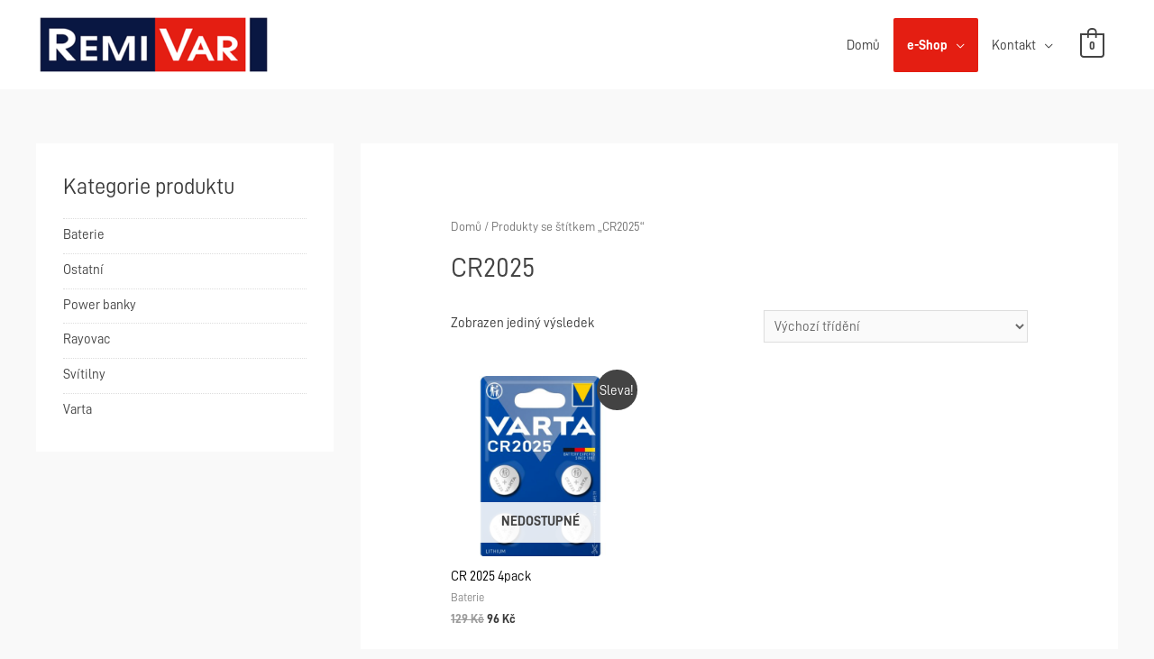

--- FILE ---
content_type: text/css
request_url: https://remivar.cz/sablona/assets/css/minified/compatibility/woocommerce/woocommerce.min.css?ver=2.6.2
body_size: 14576
content:
@charset "UTF-8";@keyframes spin{100%{transform:rotate(360deg)}}@font-face{font-family:star;src:url(../../../../../../../plugins/woocommerce/assets/fonts/star.eot);src:url(../../../../../../../plugins/woocommerce/assets/fonts/star.eot?#iefix) format("embedded-opentype"),url(../../../../../../../plugins/woocommerce/assets/fonts/star.woff) format("woff"),url(../../../../../../../plugins/woocommerce/assets/fonts/star.ttf) format("truetype"),url(../../../../../../../plugins/woocommerce/assets/fonts/star.svg#star) format("svg");font-weight:400;font-style:normal}@font-face{font-family:WooCommerce;src:url(../../../../../../../plugins/woocommerce/assets/fonts/WooCommerce.eot);src:url(../../../../../../../plugins/woocommerce/assets/fonts/WooCommerce.eot?#iefix) format("embedded-opentype"),url(../../../../../../../plugins/woocommerce/assets/fonts/WooCommerce.woff) format("woff"),url(../../../../../../../plugins/woocommerce/assets/fonts/WooCommerce.ttf) format("truetype"),url(../../../../../../../plugins/woocommerce/assets/fonts/WooCommerce.svg#WooCommerce) format("svg");font-weight:400;font-style:normal}.woocommerce-store-notice,p.demo_store{position:absolute;top:0;left:0;right:0;margin:0;width:100%;font-size:1em;padding:1em 0;text-align:center;background-color:#a46497;color:#fff;z-index:99998;box-shadow:0 1px 1em rgba(0,0,0,.2);display:none}.woocommerce-store-notice a,p.demo_store a{color:#fff;text-decoration:underline}.screen-reader-text{border:0;clip:rect(1px,1px,1px,1px);clip-path:inset(50%);height:1px;margin:-1px;overflow:hidden;padding:0;position:absolute;width:1px;word-wrap:normal!important}.admin-bar p.demo_store{top:32px}.clear{clear:both}.ast-site-header-cart,.woocommerce .ast-site-header-cart{position:relative;list-style-type:none;margin-left:0;padding-left:0;margin-bottom:0;order:1}.ast-site-header-cart:focus .widget_shopping_cart,.ast-site-header-cart:hover .widget_shopping_cart,.woocommerce .ast-site-header-cart:focus .widget_shopping_cart,.woocommerce .ast-site-header-cart:hover .widget_shopping_cart{right:0;left:auto;opacity:1;visibility:visible}.ast-site-header-cart .ast-shopping-cart-icon,.woocommerce .ast-site-header-cart .ast-shopping-cart-icon{display:initial;vertical-align:middle}.ast-site-header-cart .ast-shopping-cart-icon:before,.woocommerce .ast-site-header-cart .ast-shopping-cart-icon:before{content:"\e854";font-family:Astra;font-size:18px;font-size:1.2857rem}.ast-site-header-cart .ast-site-header-cart-data .widget_shopping_cart_content>ul,.woocommerce .ast-site-header-cart .ast-site-header-cart-data .widget_shopping_cart_content>ul{text-align:left;width:auto;position:static;left:auto;top:auto;border-top:0}.ast-site-header-cart .ast-site-header-cart-data .woocommerce-mini-cart__empty-message,.woocommerce .ast-site-header-cart .ast-site-header-cart-data .woocommerce-mini-cart__empty-message{text-align:left}.ast-site-header-cart .widget_shopping_cart,.woocommerce .ast-site-header-cart .widget_shopping_cart{background-color:#fff;position:absolute;top:100%;width:280px;z-index:999999;font-size:.875em;left:-999em;display:block;line-height:1.618;box-shadow:0 2px 8px 1px rgba(0,0,0,.07);transition:all .3s ease;border:2px solid #e6e6e6;opacity:0;visibility:hidden}.ast-site-header-cart .widget_shopping_cart:after,.ast-site-header-cart .widget_shopping_cart:before,.woocommerce .ast-site-header-cart .widget_shopping_cart:after,.woocommerce .ast-site-header-cart .widget_shopping_cart:before{bottom:100%;left:auto;right:8px;border:solid transparent;content:" ";height:0;width:0;position:absolute;pointer-events:none}.ast-site-header-cart .widget_shopping_cart:after,.woocommerce .ast-site-header-cart .widget_shopping_cart:after{border-color:rgba(255,255,255,0);border-bottom-color:#fff;border-width:6px;margin-left:-6px;margin-bottom:-.3px}.ast-site-header-cart .widget_shopping_cart:before,.woocommerce .ast-site-header-cart .widget_shopping_cart:before{border-color:rgba(230,230,230,0);border-bottom-color:#e6e6e6;border-width:9px;margin-left:-5px;right:5px}.ast-site-header-cart .widget_shopping_cart .product_list_widget,.woocommerce .ast-site-header-cart .widget_shopping_cart .product_list_widget{padding:1em 1.5em;max-height:500px;max-height:50vh;overflow-y:auto}.ast-site-header-cart .widget_shopping_cart .product_list_widget li,.woocommerce .ast-site-header-cart .widget_shopping_cart .product_list_widget li{padding:.5em 2em .5em 5em;border-bottom:1px solid rgba(0,0,0,.05)}.ast-site-header-cart .widget_shopping_cart .product_list_widget li:last-child,.woocommerce .ast-site-header-cart .widget_shopping_cart .product_list_widget li:last-child{border-bottom:0}.ast-site-header-cart .widget_shopping_cart .product_list_widget li img,.woocommerce .ast-site-header-cart .widget_shopping_cart .product_list_widget li img{max-width:4em;margin:0 0 .5em 0}.ast-site-header-cart .widget_shopping_cart p.buttons,.ast-site-header-cart .widget_shopping_cart p.total,.woocommerce .ast-site-header-cart .widget_shopping_cart p.buttons,.woocommerce .ast-site-header-cart .widget_shopping_cart p.total{padding:1em 1.5em;margin:0;text-align:center}.ast-site-header-cart .widget_shopping_cart .buttons .button,.ast-site-header-cart .widget_shopping_cart .buttons .button.wc-forward,.woocommerce .ast-site-header-cart .widget_shopping_cart .buttons .button,.woocommerce .ast-site-header-cart .widget_shopping_cart .buttons .button.wc-forward{display:block;margin-right:0;width:100%;margin-left:0}.ast-site-header-cart .widget_shopping_cart .woocommerce-mini-cart__empty-message,.woocommerce .ast-site-header-cart .widget_shopping_cart .woocommerce-mini-cart__empty-message{margin:1.41575em}.ast-site-header-cart .widget_shopping_cart .cart_list a,.woocommerce .ast-site-header-cart .widget_shopping_cart .cart_list a{font-weight:400;padding:0;border-width:0}.ast-site-header-cart .widget_shopping_cart .cart_list a.remove,.woocommerce .ast-site-header-cart .widget_shopping_cart .cart_list a.remove{border-width:1px}.ast-above-header-wrap .ast-site-header-cart .widget_shopping_cart .cart_list a.remove,.ast-below-header .ast-site-header-cart .widget_shopping_cart .cart_list a.remove,.main-header-bar-wrap .ast-site-header-cart .widget_shopping_cart .cart_list a.remove{color:#ccc}.ast-above-header-section-1 .ast-site-header-cart .widget_shopping_cart,.below-header-section-1 .ast-site-header-cart .widget_shopping_cart,.header-main-layout-3 .main-header-bar-wrap .ast-site-header-cart .widget_shopping_cart,.woocommerce .ast-above-header-section-1 .ast-site-header-cart .widget_shopping_cart,.woocommerce .below-header-section-1 .ast-site-header-cart .widget_shopping_cart,.woocommerce .header-main-layout-3 .main-header-bar-wrap .ast-site-header-cart .widget_shopping_cart{right:auto;left:0;transition:left 0s}.ast-above-header-section-1 .ast-site-header-cart .widget_shopping_cart:after,.ast-above-header-section-1 .ast-site-header-cart .widget_shopping_cart:before,.below-header-section-1 .ast-site-header-cart .widget_shopping_cart:after,.below-header-section-1 .ast-site-header-cart .widget_shopping_cart:before,.header-main-layout-3 .main-header-bar-wrap .ast-site-header-cart .widget_shopping_cart:after,.header-main-layout-3 .main-header-bar-wrap .ast-site-header-cart .widget_shopping_cart:before,.woocommerce .ast-above-header-section-1 .ast-site-header-cart .widget_shopping_cart:after,.woocommerce .ast-above-header-section-1 .ast-site-header-cart .widget_shopping_cart:before,.woocommerce .below-header-section-1 .ast-site-header-cart .widget_shopping_cart:after,.woocommerce .below-header-section-1 .ast-site-header-cart .widget_shopping_cart:before,.woocommerce .header-main-layout-3 .main-header-bar-wrap .ast-site-header-cart .widget_shopping_cart:after,.woocommerce .header-main-layout-3 .main-header-bar-wrap .ast-site-header-cart .widget_shopping_cart:before{left:15px;right:auto}.ast-above-header-section-1 .ast-site-header-cart .widget_shopping_cart:before,.below-header-section-1 .ast-site-header-cart .widget_shopping_cart:before,.header-main-layout-3 .main-header-bar-wrap .ast-site-header-cart .widget_shopping_cart:before,.woocommerce .ast-above-header-section-1 .ast-site-header-cart .widget_shopping_cart:before,.woocommerce .below-header-section-1 .ast-site-header-cart .widget_shopping_cart:before,.woocommerce .header-main-layout-3 .main-header-bar-wrap .ast-site-header-cart .widget_shopping_cart:before{left:11px;right:auto}.ast-cart-menu-wrap{display:inline-block;line-height:1}.ast-cart-menu-wrap .count{font-weight:700;position:relative;display:inline-block;vertical-align:middle;text-align:center;min-width:2.1em;min-height:2.1em;font-size:.86em;line-height:1.8;border-radius:0 0 .3em .3em;border-width:2px;border-style:solid;padding:0 .4em}.ast-cart-menu-wrap .count:after{bottom:100%;margin-bottom:0;height:.8em;width:.8em;left:50%;transform:translateX(-50%);top:-.6em;content:' ';position:absolute;pointer-events:none;border-width:2px;border-style:solid;border-top-left-radius:10em;border-top-right-radius:10em;border-bottom:0}.ast-woocommerce-cart-menu .main-header-menu .woocommerce-custom-menu-item li:hover>a.remove{color:#ccc}.ast-woocommerce-cart-menu .header-main-layout-1.ast-no-menu-items .ast-site-header-cart{flex:1}.ast-woocommerce-cart-menu .header-main-layout-1.ast-no-menu-items .ast-site-header-cart .ast-site-header-cart-li{text-align:right}.ast-woocommerce-cart-menu .header-main-layout-3.ast-no-menu-items .ast-site-header-cart{flex:1}.ast-woocommerce-cart-menu .header-main-layout-3.ast-no-menu-items .ast-site-header-cart .ast-site-header-cart-li{text-align:left}.ast-woocommerce-cart-menu .header-main-layout-2 .main-header-container{display:flex;justify-content:center}.ast-woocommerce-cart-menu .header-main-layout-2 .site-branding{flex:0 0 100%}.ast-header-break-point .woocommerce-custom-menu-item .ast-cart-menu-wrap{width:2em;height:2em;font-size:1.4em;line-height:2;vertical-align:middle;text-align:right}.ast-header-break-point .ast-button-wrap .main-header-menu-toggle{font-size:1.4em}.ast-header-break-point .main-header-menu .woocommerce-custom-menu-item .ast-cart-menu-wrap{height:3em;line-height:3;text-align:left}.ast-header-break-point #ast-site-header-cart .widget_shopping_cart{display:none}.ast-header-break-point.ast-woocommerce-cart-menu .ast-site-header-cart{order:initial;line-height:3;padding:0 1em 1em 0}.ast-header-break-point.ast-woocommerce-cart-menu .header-main-layout-3 .ast-site-header-cart{padding:0 0 1em 1em}.ast-header-break-point.ast-woocommerce-cart-menu.ast-header-custom-item-outside .ast-site-header-cart{padding:0}.ast-header-break-point .ast-masthead-custom-menu-items.woocommerce-custom-menu-item{margin-bottom:0;margin-top:0}.ast-header-break-point .ast-masthead-custom-menu-items.woocommerce-custom-menu-item .ast-site-header-cart{padding:0}.ast-header-break-point .ast-masthead-custom-menu-items.woocommerce-custom-menu-item .ast-site-header-cart a{border:none;display:inline-block}.woocommerce .blockUI.blockOverlay{position:relative}.woocommerce .blockUI.blockOverlay::before{height:1em;width:1em;display:block;position:absolute;top:50%;left:50%;margin-left:-.5em;margin-top:-.5em;content:'';animation:spin 1s ease-in-out infinite;background:url(../../../../../../../plugins/woocommerce/assets/images/icons/loader.svg) center center;background-size:cover;line-height:1;text-align:center;font-size:2em;color:rgba(0,0,0,.75)}.woocommerce .loader::before{height:1em;width:1em;display:block;position:absolute;top:50%;left:50%;margin-left:-.5em;margin-top:-.5em;content:'';animation:spin 1s ease-in-out infinite;background:url(../../../../../../../plugins/woocommerce/assets/images/icons/loader.svg) center center;background-size:cover;line-height:1;text-align:center;font-size:2em;color:rgba(0,0,0,.75)}.woocommerce h2{margin-bottom:.7em}.woocommerce a.remove{display:block;font-family:-apple-system,BlinkMacSystemFont,Segoe UI,Roboto,Oxygen-Sans,Ubuntu,Cantarell,Helvetica Neue,sans-serif;font-weight:400;font-size:18px;width:24px;height:24px;text-align:center;line-height:21px;border-radius:100%;color:#ccc;text-decoration:none;border:1px solid #ccc}.woocommerce small.note{display:block;color:#777;font-size:.857em;margin-top:10px}.woocommerce .woocommerce-breadcrumb{margin:0 0 1em;padding:0;font-size:.92em;color:#777}.woocommerce .woocommerce-breadcrumb::after,.woocommerce .woocommerce-breadcrumb::before{content:' ';display:table}.woocommerce .woocommerce-breadcrumb::after{clear:both}.woocommerce .woocommerce-breadcrumb a{color:#777}.woocommerce .quantity input[type=email],.woocommerce .quantity input[type=number],.woocommerce .quantity input[type=text]{padding:.3em}.woocommerce .quantity input[type=email]:focus,.woocommerce .quantity input[type=number]:focus,.woocommerce .quantity input[type=text]:focus{outline:0;border-color:#eaeaea}.woocommerce .quantity .qty{width:3.631em;text-align:center;min-height:35px}.woocommerce div.product{margin-bottom:0;position:relative}.woocommerce div.product .product_title{clear:none;margin-top:0;padding:0}.woocommerce div.product p.price,.woocommerce div.product span.price{color:#77a464;font-size:1.5rem;font-weight:700;margin:0 0 .2em}.woocommerce div.product p.price ins,.woocommerce div.product span.price ins{background:inherit;font-weight:700;display:inline-block}.woocommerce div.product p.price del,.woocommerce div.product span.price del{opacity:.5;font-weight:400;display:inline-block}.woocommerce div.product p.ast-stock-detail,.woocommerce div.product p.stock{font-size:1em}.woocommerce div.product p.ast-stock-detail .ast-stock-avail,.woocommerce div.product p.stock .ast-stock-avail{font-weight:700}.woocommerce div.product .stock{color:#77a464}.woocommerce div.product .out-of-stock{color:red}.woocommerce div.product .product_title{margin:0 0 .5em 0}.woocommerce div.product .product_meta{border-top:1px solid #ebebeb;padding-top:1em;font-size:.9em;margin:0 0 .8em}.woocommerce div.product .product_meta>span{display:block}.woocommerce div.product .woocommerce-product-rating{margin:0 0 .5em}.woocommerce div.product div.images{margin-bottom:2em}.woocommerce div.product div.images img{display:block;width:100%;height:auto;box-shadow:none}.woocommerce div.product div.images div.thumbnails{padding-top:1em}.woocommerce div.product div.images.woocommerce-product-gallery{position:relative}.woocommerce div.product div.images.woocommerce-product-gallery .flex-viewport{transform-style:preserve-3d;margin-bottom:1em}.woocommerce div.product div.images .woocommerce-product-gallery__wrapper{transition:all cubic-bezier(.795,-.035,0,1) .5s;margin:0;padding:0}.woocommerce div.product div.images .woocommerce-product-gallery__wrapper .zoomImg{background-color:#fff}.woocommerce div.product div.images .woocommerce-product-gallery__image:nth-child(n+2){width:25%;display:inline-block}.woocommerce div.product div.images .woocommerce-product-gallery__trigger{position:absolute;top:.5em;right:.5em;font-size:2em;z-index:9;width:36px;height:36px;background:#fff;text-indent:-9999px;border-radius:100%;box-sizing:content-box;backface-visibility:hidden}.woocommerce div.product div.images .woocommerce-product-gallery__trigger:before{content:"";display:block;width:10px;height:10px;border:2px solid #000;border-radius:100%;position:absolute;top:9px;left:9px;box-sizing:content-box}.woocommerce div.product div.images .woocommerce-product-gallery__trigger:after{content:"";display:block;width:2px;height:8px;background:#000;border-radius:6px;position:absolute;top:19px;left:22px;transform:rotate(-45deg);box-sizing:content-box}.woocommerce div.product div.images .flex-control-thumbs{overflow:hidden;zoom:1;margin:0;padding:0}.woocommerce div.product div.images .flex-control-thumbs li{width:25%;float:left;margin:0;list-style:none}.woocommerce div.product div.images .flex-control-thumbs li img{cursor:pointer;opacity:.5;margin:0}.woocommerce div.product div.images .flex-control-thumbs li img.flex-active,.woocommerce div.product div.images .flex-control-thumbs li img:hover{opacity:1}.woocommerce div.product div.woocommerce-product-gallery--columns-3 .flex-control-thumbs li{width:32%;width:calc(33.33% - .7em);margin-right:1em;margin-bottom:1em}.woocommerce div.product div.woocommerce-product-gallery--columns-3 .flex-control-thumbs li:nth-child(3n+1){clear:left}.woocommerce div.product div.woocommerce-product-gallery--columns-3 .flex-control-thumbs li:nth-child(3n){margin-right:0}.woocommerce div.product div.woocommerce-product-gallery--columns-4 .flex-control-thumbs li{width:24%;width:calc(25% - .75em);margin-right:1em;margin-bottom:1em}.woocommerce div.product div.woocommerce-product-gallery--columns-4 .flex-control-thumbs li:nth-child(4n+1){clear:left}.woocommerce div.product div.woocommerce-product-gallery--columns-4 .flex-control-thumbs li:nth-child(4n){margin-right:0}.woocommerce div.product div.woocommerce-product-gallery--columns-5 .flex-control-thumbs li{width:18.5%;width:calc(20% - .8em);margin-right:1em;margin-bottom:1em}.woocommerce div.product div.woocommerce-product-gallery--columns-5 .flex-control-thumbs li:nth-child(5n+1){clear:left}.woocommerce div.product div.woocommerce-product-gallery--columns-5 .flex-control-thumbs li:nth-child(5n){margin-right:0}.woocommerce div.product div.summary{margin-bottom:2em}.woocommerce div.product div.social{text-align:right;margin:0 0 1em}.woocommerce div.product div.social span{margin:0 0 0 2px}.woocommerce div.product div.social span span{margin:0}.woocommerce div.product div.social span .stButton .chicklets{padding-left:16px;width:0}.woocommerce div.product div.social iframe{float:left;margin-top:3px}.woocommerce div.product .woocommerce-tabs{margin-bottom:2em;width:100%}.woocommerce div.product .woocommerce-tabs ul.tabs{list-style:none;padding:0;margin:0 0 1em;overflow:hidden;position:relative;border-top:1px solid rgba(0,0,0,.05)}.woocommerce div.product .woocommerce-tabs ul.tabs li{border:0;background:0 0;display:inline-block;position:relative;z-index:0;border-radius:4px 4px 0 0;margin:0 1em 0 0;padding:0;border-radius:0}.woocommerce div.product .woocommerce-tabs ul.tabs li a{display:inline-block;padding:.5em 0;font-weight:700;color:#515151;text-decoration:none}.woocommerce div.product .woocommerce-tabs ul.tabs li a:hover{text-decoration:none;color:#6b6a6b}.woocommerce div.product .woocommerce-tabs ul.tabs li.active{z-index:2;border-bottom-color:#fff}.woocommerce div.product .woocommerce-tabs ul.tabs li.active a{color:inherit;text-shadow:inherit;outline:0}.woocommerce div.product .woocommerce-tabs ul.tabs li.active::before{content:' ';position:absolute;width:100%;height:3px;box-shadow:none;top:0;left:0;border-radius:0}.woocommerce div.product .woocommerce-tabs ul.tabs li.active::after{border:none;box-shadow:none}.woocommerce div.product .woocommerce-tabs ul.tabs li::after,.woocommerce div.product .woocommerce-tabs ul.tabs li::before{content:' ';position:absolute;bottom:-1px;width:5px;height:5px;border:none;box-shadow:none}.woocommerce div.product .woocommerce-tabs ul.tabs::before{position:absolute;content:' ';width:100%;bottom:0;left:0;border-bottom:1px solid #d3ced2;z-index:1}.woocommerce div.product .woocommerce-tabs ul.tabs li::after,.woocommerce div.product .woocommerce-tabs ul.tabs.tabs::before{display:none;border:0}.woocommerce div.product .woocommerce-tabs .panel{margin:0 0 1.2em;padding:0}.woocommerce div.product .woocommerce-tabs .shop_attributes{border-style:solid}.woocommerce div.product .woocommerce-tabs .shop_attributes p{padding:0}.woocommerce div.product .woocommerce-tabs .shop_attributes th{border-left-width:1px;border-style:solid;padding-left:.9em}.woocommerce div.product .woocommerce-tabs .shop_attributes td{padding:.5em .5em .5em .9em;font-style:normal;border-style:solid}.woocommerce div.product.ast-woo-product-no-review #reviews #comments{width:100%}.woocommerce div.product.ast-woo-product-no-review #reviews #review_form_wrapper{width:100%;padding-left:0}.woocommerce div.product.ast-woo-product-no-review #reviews #review_form{padding:1.5em 2em}.woocommerce div.product.ast-woo-product-no-review #reviews #respond p.comment-form-author,.woocommerce div.product.ast-woo-product-no-review #reviews #respond p.comment-form-email{margin-bottom:1em}@media (min-width:1201px){.woocommerce div.product.ast-woo-product-no-review #reviews .comment-form-author,.woocommerce div.product.ast-woo-product-no-review #reviews .comment-form-email{width:49%;display:inline-block}.woocommerce div.product.ast-woo-product-no-review #reviews .comment-form-author input,.woocommerce div.product.ast-woo-product-no-review #reviews .comment-form-email input{width:100%}.woocommerce div.product.ast-woo-product-no-review #reviews .comment-form-author{float:left}.woocommerce div.product.ast-woo-product-no-review #reviews .comment-form-email{float:right}}.woocommerce div.product p.cart{margin-bottom:2em}.woocommerce div.product p.cart::after,.woocommerce div.product p.cart::before{content:' ';display:table}.woocommerce div.product p.cart::after{clear:both}.woocommerce div.product form.cart{margin:0 0 1.2em}.woocommerce div.product form.cart .ast-woo-single-cart-button-wrap{display:flex;align-items:center;flex-wrap:wrap}.woocommerce div.product form.cart::after,.woocommerce div.product form.cart::before{content:' ';display:table}.woocommerce div.product form.cart::after{clear:both}.woocommerce div.product form.cart div.quantity{float:left;margin:0 4px 0 0}.woocommerce div.product form.cart table{border-width:0 0 1px;margin:0 0 1.2em}.woocommerce div.product form.cart table td{padding-left:0}.woocommerce div.product form.cart table div.quantity{float:none;margin:0}.woocommerce div.product form.cart table small.stock{display:block;float:none}.woocommerce div.product form.cart .variations{border-bottom:1px solid rgba(0,0,0,.1);position:relative;margin-bottom:1em;width:100%}.woocommerce div.product form.cart .variations td,.woocommerce div.product form.cart .variations th{border:0;vertical-align:top;line-height:2em;padding-top:0;padding-bottom:0;padding-right:0;display:block}.woocommerce div.product form.cart .variations label{font-weight:700}.woocommerce div.product form.cart .variations select{max-width:100%;min-width:75%;display:inline-block;width:100%;margin-right:0;padding-top:.5em;padding-bottom:.5em}.woocommerce div.product form.cart .variations td.label{vertical-align:middle;margin-top:8px;margin-bottom:1px}.woocommerce div.product form.cart .woocommerce-variation-description p{margin-bottom:1em}.woocommerce div.product form.cart .reset_variations{visibility:hidden;font-size:.83em;position:static;display:inline-block;color:inherit;opacity:.6;font-size:11px;text-transform:uppercase}.woocommerce div.product form.cart .wc-no-matching-variations{display:none}.woocommerce div.product form.cart .button{vertical-align:middle;float:left}.woocommerce div.product form.cart .button.single_add_to_cart_button{padding:10px 40px}.woocommerce div.product form.cart .group_table tr:last-child td{border-bottom:0}.woocommerce div.product form.cart .group_table td.label{padding:.5em;font-size:.8rem;line-height:1.3;font-weight:700}.woocommerce div.product form.cart .group_table td{vertical-align:middle;padding-bottom:.5em;border-right:0;border-bottom:1px solid rgba(0,0,0,.1)}.woocommerce div.product form.cart .group_table td:first-child{text-align:left;width:4em}.woocommerce div.product form.cart .group_table td.price{padding-left:.8em;font-weight:700;font-size:.9rem}.woocommerce div.product form.cart .group_table td.price del{opacity:.5}.woocommerce div.product form.cart .group_table .button{padding:.8em;font-weight:400;font-size:.9rem;white-space:nowrap}.woocommerce div.product form.cart .group_table .wc-grouped-product-add-to-cart-checkbox{display:inline-block;width:auto;margin:0 auto;transform:scale(1.5,1.5)}.woocommerce div.product form.cart p.stock{line-height:1.3;margin-bottom:.8em;font-size:.9em}.woocommerce div.product form.cart .single_variation_wrap{width:100%}.woocommerce div.product form.cart .single_variation_wrap p{margin-bottom:.8em}.woocommerce div.product form.cart .single_variation_wrap .single_variation{margin-bottom:1.2em;border-top:1px solid #ebebeb;padding-top:0;border-top:0}.woocommerce div.product span.onsale{min-height:3.5em;min-width:3.5em;line-height:3.5em}.woocommerce div.product .related.products,.woocommerce div.product .woocommerce-tabs{display:block}.woocommerce div.product .related.products ul.products{margin:0}.woocommerce div.product .related.products ul.products li.product{width:22.5%;width:calc(25% - 15px)}.woocommerce span.onsale{min-width:3em;min-height:3em;line-height:3em;padding:0;font-size:1em;font-weight:400;position:absolute;text-align:center;top:.5em;left:.5em;margin:0;border-radius:100%;background-color:#77a464;color:#fff;-webkit-font-smoothing:antialiased;z-index:9}.woocommerce .products ul,.woocommerce ul.products{margin:0 0 1em;padding:0;list-style:none outside;clear:both}.woocommerce .products ul::after,.woocommerce .products ul::before,.woocommerce ul.products::after,.woocommerce ul.products::before{content:' ';display:table}.woocommerce .products ul::after,.woocommerce ul.products::after{clear:both}.woocommerce .products ul::after,.woocommerce .products ul::before,.woocommerce ul.products::after,.woocommerce ul.products::before{width:0}.woocommerce .products ul li,.woocommerce ul.products li{list-style:none outside}.woocommerce ul.products li.product .onsale{top:0;right:0;left:auto;margin:-.5em -.5em 0 0}.woocommerce ul.products li.product .woocommerce-loop-category__title,.woocommerce ul.products li.product .woocommerce-loop-product__title,.woocommerce ul.products li.product h3{padding:.5em 0;margin:0;font-size:1em}.woocommerce ul.products li.product a{text-decoration:none}.woocommerce ul.products li.product a img{width:100%;height:auto;display:block;margin:0 0 1em;box-shadow:none}.woocommerce ul.products li.product strong{display:block}.woocommerce ul.products li.product .star-rating{font-size:.857em}.woocommerce ul.products li.product .button{margin-top:1em}.woocommerce ul.products li.product .price{color:#77a464;display:block;font-weight:400;margin-bottom:.5em;font-size:.857em}.woocommerce ul.products li.product .price del{color:inherit;opacity:.5;display:inline-block}.woocommerce ul.products li.product .price ins{background:0 0;font-weight:700;display:inline-block}.woocommerce ul.products li.product .price .from{font-size:.67em;margin:-2px 0 0 0;text-transform:uppercase;color:rgba(132,132,132,.5)}.woocommerce .woocommerce-result-count{margin:0 0 1em}.woocommerce .woocommerce-ordering{margin:0 0 2.5em}.woocommerce .woocommerce-ordering select{vertical-align:top;padding:.5em}.woocommerce nav.woocommerce-pagination{text-align:left}.woocommerce nav.woocommerce-pagination ul{display:inline-block;text-align:center;white-space:nowrap;padding:0;clear:both;border:0;margin:1px}.woocommerce nav.woocommerce-pagination ul li{margin:0 5px 5px 0;border:1px solid #d3ced2;padding:0;float:left;display:inline;overflow:hidden}.woocommerce nav.woocommerce-pagination ul li a,.woocommerce nav.woocommerce-pagination ul li span{margin:0;text-decoration:none;padding:0;line-height:1;font-size:1em;font-weight:400;padding:.75em;display:block;min-width:2.5em}.woocommerce nav.woocommerce-pagination ul li a:focus,.woocommerce nav.woocommerce-pagination ul li a:hover,.woocommerce nav.woocommerce-pagination ul li span.current{background:#ebe9eb;color:#8a7e88}.woocommerce #respond input#submit,.woocommerce a.button,.woocommerce button.button,.woocommerce input.button{font-size:100%;margin:0;line-height:1;cursor:pointer;position:relative;text-decoration:none;overflow:visible;padding:.5em .75em;font-weight:700;border-radius:3px;left:auto;color:#515151;background-color:#ebe9eb;border:0;display:inline-block;background-image:none;box-shadow:none;text-shadow:none}.woocommerce #respond input#submit.loading,.woocommerce a.button.loading,.woocommerce button.button.loading,.woocommerce input.button.loading{opacity:.25;padding-right:2.618em}.woocommerce #respond input#submit.loading::after,.woocommerce a.button.loading::after,.woocommerce button.button.loading::after,.woocommerce input.button.loading::after{font-family:WooCommerce;content:'\e01c';vertical-align:top;-webkit-font-smoothing:antialiased;font-weight:400;position:absolute;top:auto;right:1em;animation:spin 2s linear infinite}.woocommerce #respond input#submit.added::after,.woocommerce a.button.added::after,.woocommerce button.button.added::after,.woocommerce input.button.added::after{font-family:WooCommerce;content:'\e017';margin-left:.53em;vertical-align:bottom}.woocommerce #respond input#submit:hover,.woocommerce a.button:hover,.woocommerce button.button:hover,.woocommerce input.button:hover{background-color:#dad8da;text-decoration:none;background-image:none;color:#515151}.woocommerce #respond input#submit.alt,.woocommerce a.button.alt,.woocommerce button.button.alt,.woocommerce input.button.alt{background-color:#a46497;color:#fff;-webkit-font-smoothing:antialiased}.woocommerce #respond input#submit.alt:hover,.woocommerce a.button.alt:hover,.woocommerce button.button.alt:hover,.woocommerce input.button.alt:hover{background-color:#935386;color:#fff}.woocommerce #respond input#submit.alt.disabled,.woocommerce #respond input#submit.alt.disabled:hover,.woocommerce #respond input#submit.alt:disabled,.woocommerce #respond input#submit.alt:disabled:hover,.woocommerce #respond input#submit.alt:disabled[disabled],.woocommerce #respond input#submit.alt:disabled[disabled]:hover,.woocommerce a.button.alt.disabled,.woocommerce a.button.alt.disabled:hover,.woocommerce a.button.alt:disabled,.woocommerce a.button.alt:disabled:hover,.woocommerce a.button.alt:disabled[disabled],.woocommerce a.button.alt:disabled[disabled]:hover,.woocommerce button.button.alt.disabled,.woocommerce button.button.alt.disabled:hover,.woocommerce button.button.alt:disabled,.woocommerce button.button.alt:disabled:hover,.woocommerce button.button.alt:disabled[disabled],.woocommerce button.button.alt:disabled[disabled]:hover,.woocommerce input.button.alt.disabled,.woocommerce input.button.alt.disabled:hover,.woocommerce input.button.alt:disabled,.woocommerce input.button.alt:disabled:hover,.woocommerce input.button.alt:disabled[disabled],.woocommerce input.button.alt:disabled[disabled]:hover{background-color:#a46497;color:#fff}.woocommerce #respond input#submit.disabled,.woocommerce #respond input#submit:disabled,.woocommerce #respond input#submit:disabled[disabled],.woocommerce a.button.disabled,.woocommerce a.button:disabled,.woocommerce a.button:disabled[disabled],.woocommerce button.button.disabled,.woocommerce button.button:disabled,.woocommerce button.button:disabled[disabled],.woocommerce input.button.disabled,.woocommerce input.button:disabled,.woocommerce input.button:disabled[disabled]{color:inherit;cursor:not-allowed;opacity:.5;padding:.618em 1em}.woocommerce #respond input#submit.disabled:hover,.woocommerce #respond input#submit:disabled:hover,.woocommerce #respond input#submit:disabled[disabled]:hover,.woocommerce a.button.disabled:hover,.woocommerce a.button:disabled:hover,.woocommerce a.button:disabled[disabled]:hover,.woocommerce button.button.disabled:hover,.woocommerce button.button:disabled:hover,.woocommerce button.button:disabled[disabled]:hover,.woocommerce input.button.disabled:hover,.woocommerce input.button:disabled:hover,.woocommerce input.button:disabled[disabled]:hover{color:inherit;background-color:#ebe9eb}.woocommerce .cart .button,.woocommerce .cart input.button{float:none}.woocommerce a.added_to_cart{padding:.4em .4em 0;display:inline-block}.woocommerce #reviews h2{font-weight:400}.woocommerce #reviews h2 small{float:right;color:#777;font-size:15px;margin:10px 0 0}.woocommerce #reviews h2 small a{text-decoration:none;color:#777}.woocommerce #reviews h3{margin:0}.woocommerce #reviews #respond{margin:0;border:0;padding:0}.woocommerce #reviews #comment{height:75px}.woocommerce #reviews #comments .add_review::after,.woocommerce #reviews #comments .add_review::before{content:' ';display:table}.woocommerce #reviews #comments .add_review::after{clear:both}.woocommerce #reviews #comments h2{clear:none}.woocommerce #reviews #comments ol.commentlist{margin:0;width:100%;background:0 0;list-style:none}.woocommerce #reviews #comments ol.commentlist::after,.woocommerce #reviews #comments ol.commentlist::before{content:' ';display:table}.woocommerce #reviews #comments ol.commentlist::after{clear:both}.woocommerce #reviews #comments ol.commentlist li{padding:0;margin:0 0 1em;border:0;position:relative;background:0;border:0;border-bottom:1px solid #e2e2e2}.woocommerce #reviews #comments ol.commentlist li:last-child{border-bottom:0}.woocommerce #reviews #comments ol.commentlist li .meta{color:#777;font-size:.75em}.woocommerce #reviews #comments ol.commentlist li img.avatar{float:left;position:absolute;top:0;left:0;padding:3px;height:3.6em;width:3.6em;border:none;background:0 0;margin:0;border-radius:100%;box-shadow:none}.woocommerce #reviews #comments ol.commentlist li .comment-text{margin:0 0 0 50px;border:none;border-radius:4px;padding:0 1.5em;display:flex;flex-wrap:wrap}.woocommerce #reviews #comments ol.commentlist li .comment-text::after,.woocommerce #reviews #comments ol.commentlist li .comment-text::before{content:' ';display:table}.woocommerce #reviews #comments ol.commentlist li .comment-text::after{clear:both}.woocommerce #reviews #comments ol.commentlist li .comment-text p{margin:0 0 1.7em}.woocommerce #reviews #comments ol.commentlist li .comment-text meta,.woocommerce #reviews #comments ol.commentlist li .comment-text p.meta{order:1;width:100%;font-size:1em;margin-bottom:.2em}.woocommerce #reviews #comments ol.commentlist li .comment-text .description{font-style:italic;order:3;width:100%}.woocommerce #reviews #comments ol.commentlist li .comment-text .star-rating{order:2;margin-bottom:.5em}.woocommerce #reviews #comments ol.commentlist ul.children{list-style:none outside;margin:20px 0 0 50px}.woocommerce #reviews #comments ol.commentlist ul.children .star-rating{display:none}.woocommerce #reviews #comments ol.commentlist #respond{border:1px solid #e4e1e3;border-radius:4px;padding:1em 1em 0;margin:20px 0 0 50px}.woocommerce #reviews #comments .commentlist>li::before{content:''}.woocommerce #reviews #review_form{border:2px solid #efefef;padding:1em 1.9em 2.3em}.woocommerce #reviews #review_form #respond p{margin:2px 0 6px}.woocommerce #reviews #review_form #respond p.form-submit{margin-top:1em}.woocommerce #reviews #review_form #respond p.comment-form-author,.woocommerce #reviews #review_form #respond p.comment-form-email{margin-bottom:1em}.woocommerce #reviews #review_form #respond p.comment-form-author label,.woocommerce #reviews #review_form #respond p.comment-form-email label{display:inline-block;min-width:100px}.woocommerce #reviews #review_form #respond #comment{height:90px}.woocommerce #reviews #review_form input{max-width:100%}.woocommerce .star-rating{float:right;overflow:hidden;position:relative;height:1em;line-height:1;font-size:1em;width:5.4em;font-family:star}.woocommerce .star-rating::before{content:'\73\73\73\73\73';color:#d3ced2;float:left;top:0;left:0;position:absolute}.woocommerce .star-rating span{overflow:hidden;float:left;top:0;left:0;position:absolute;padding-top:1.5em}.woocommerce .star-rating span::before{content:'\53\53\53\53\53';top:0;position:absolute;left:0}.woocommerce .woocommerce-product-rating{line-height:2;display:block}.woocommerce .woocommerce-product-rating::after,.woocommerce .woocommerce-product-rating::before{content:' ';display:table}.woocommerce .woocommerce-product-rating::after{clear:both}.woocommerce .woocommerce-product-rating .star-rating{margin:.5em 4px 0 0;float:left}.woocommerce .products .star-rating{display:block;margin:.5em auto 0;float:none}.woocommerce .hreview-aggregate .star-rating{margin:10px 0 0}.woocommerce #review_form #respond{position:static;margin:0;width:auto;background:transparent none}.woocommerce #review_form #respond::after,.woocommerce #review_form #respond::before{content:' ';display:table}.woocommerce #review_form #respond::after{clear:both}.woocommerce #review_form #respond .form-submit input{left:auto}.woocommerce #review_form #respond textarea{box-sizing:border-box;width:100%}.woocommerce p.stars a{position:relative;height:1em;width:1em;text-indent:-999em;display:inline-block;text-decoration:none}.woocommerce p.stars a::before{display:block;position:absolute;top:0;left:0;width:1em;height:1em;line-height:1;font-family:WooCommerce;content:'\e021';text-indent:0}.woocommerce p.stars a:hover~a::before{content:'\e021'}.woocommerce p.stars:hover a::before{content:'\e020'}.woocommerce p.stars.selected a.active::before{content:'\e020'}.woocommerce p.stars.selected a.active~a::before{content:'\e021'}.woocommerce p.stars.selected a:not(.active)::before{content:'\e020'}.woocommerce table.shop_attributes{border:0;border-top:1px dotted rgba(0,0,0,.1);margin-bottom:1.618em;width:100%}.woocommerce table.shop_attributes th{width:150px;font-weight:700;padding:8px;border-top:0;border-bottom:1px dotted rgba(0,0,0,.1);margin:0;line-height:1.5}.woocommerce table.shop_attributes td{font-style:italic;padding:0;border-top:0;border-bottom:1px dotted rgba(0,0,0,.1);margin:0;line-height:1.5}.woocommerce table.shop_attributes td p{margin:0;padding:8px 0}.woocommerce table.shop_attributes tr:nth-child(even) td,.woocommerce table.shop_attributes tr:nth-child(even) th{background:rgba(0,0,0,.025)}.woocommerce table.shop_table{border:1px solid rgba(0,0,0,.1);margin:0 -1px 24px 0;text-align:left;width:100%;border-collapse:separate;border-radius:5px}.woocommerce table.shop_table th{font-weight:700;padding:9px 12px}.woocommerce table.shop_table td{border-top:1px solid rgba(0,0,0,.1);padding:6px 12px;vertical-align:middle}.woocommerce table.shop_table td small{font-weight:400}.woocommerce table.shop_table tbody:first-child tr:first-child td,.woocommerce table.shop_table tbody:first-child tr:first-child th{border-top:0}.woocommerce table.shop_table tbody th,.woocommerce table.shop_table tfoot td,.woocommerce table.shop_table tfoot th{font-weight:700;border-top:1px solid rgba(0,0,0,.1)}.woocommerce #customer_details,.woocommerce .woocommerce table.shop_table{margin-bottom:2em;border-radius:0}.woocommerce table.my_account_orders{font-size:.85em}.woocommerce table.my_account_orders td,.woocommerce table.my_account_orders th{padding:4px 8px;vertical-align:middle}.woocommerce table.my_account_orders .button{white-space:nowrap}.woocommerce table.my_account_orders .order-actions{text-align:right}.woocommerce table.my_account_orders .order-actions .button{margin:.125em 0 .125em .25em}.woocommerce table.woocommerce-MyAccount-downloads td,.woocommerce table.woocommerce-MyAccount-downloads th{vertical-align:top;text-align:center}.woocommerce table.woocommerce-MyAccount-downloads td:first-child,.woocommerce table.woocommerce-MyAccount-downloads th:first-child{text-align:left}.woocommerce table.woocommerce-MyAccount-downloads td:last-child,.woocommerce table.woocommerce-MyAccount-downloads th:last-child{text-align:left}.woocommerce table.woocommerce-MyAccount-downloads td .woocommerce-MyAccount-downloads-file::before,.woocommerce table.woocommerce-MyAccount-downloads th .woocommerce-MyAccount-downloads-file::before{content:'\2193';display:inline-block}.woocommerce td.product-name .wc-item-meta,.woocommerce td.product-name dl.variation{list-style:none outside}.woocommerce td.product-name .wc-item-meta .wc-item-meta-label,.woocommerce td.product-name .wc-item-meta dt,.woocommerce td.product-name dl.variation .wc-item-meta-label,.woocommerce td.product-name dl.variation dt{float:left;clear:both;margin-right:.25em;display:inline-block;list-style:none outside}.woocommerce td.product-name .wc-item-meta dd,.woocommerce td.product-name dl.variation dd{margin:0}.woocommerce td.product-name .wc-item-meta p,.woocommerce td.product-name .wc-item-meta:last-child,.woocommerce td.product-name dl.variation p,.woocommerce td.product-name dl.variation:last-child{margin-bottom:0}.woocommerce td.product-name p.backorder_notification{font-size:.83em}.woocommerce td.product-quantity{min-width:80px}.woocommerce ul.cart_list,.woocommerce ul.product_list_widget{list-style:none outside;padding:0;margin:0}.woocommerce ul.cart_list li,.woocommerce ul.product_list_widget li{padding:4px 0;margin:0;list-style:none}.woocommerce ul.cart_list li::after,.woocommerce ul.cart_list li::before,.woocommerce ul.product_list_widget li::after,.woocommerce ul.product_list_widget li::before{content:' ';display:table}.woocommerce ul.cart_list li::after,.woocommerce ul.product_list_widget li::after{clear:both}.woocommerce ul.cart_list li a,.woocommerce ul.product_list_widget li a{display:block;font-weight:700}.woocommerce ul.cart_list li img,.woocommerce ul.product_list_widget li img{float:right;margin-left:4px;width:32px;height:auto;box-shadow:none}.woocommerce ul.cart_list li dl,.woocommerce ul.product_list_widget li dl{margin:0;padding-left:1em;border-left:2px solid rgba(0,0,0,.1)}.woocommerce ul.cart_list li dl::after,.woocommerce ul.cart_list li dl::before,.woocommerce ul.product_list_widget li dl::after,.woocommerce ul.product_list_widget li dl::before{content:' ';display:table}.woocommerce ul.cart_list li dl::after,.woocommerce ul.product_list_widget li dl::after{clear:both}.woocommerce ul.cart_list li dl dd,.woocommerce ul.cart_list li dl dt,.woocommerce ul.product_list_widget li dl dd,.woocommerce ul.product_list_widget li dl dt{display:inline-block;float:left;margin-bottom:1em}.woocommerce ul.cart_list li dl dt,.woocommerce ul.product_list_widget li dl dt{font-weight:700;padding:0 0 .25em;margin:0 4px 0 0;clear:left}.woocommerce ul.cart_list li dl dd,.woocommerce ul.product_list_widget li dl dd{padding:0 0 .25em}.woocommerce ul.cart_list li dl dd p:last-child,.woocommerce ul.product_list_widget li dl dd p:last-child{margin-bottom:0}.woocommerce ul.cart_list li .star-rating,.woocommerce ul.product_list_widget li .star-rating{float:none}.woocommerce .widget_shopping_cart .total strong,.woocommerce.widget_shopping_cart .total strong{min-width:40px;display:inline-block}.woocommerce .widget_shopping_cart .buttons::after,.woocommerce .widget_shopping_cart .buttons::before,.woocommerce.widget_shopping_cart .buttons::after,.woocommerce.widget_shopping_cart .buttons::before{content:' ';display:table}.woocommerce .widget_shopping_cart .buttons::after,.woocommerce.widget_shopping_cart .buttons::after{clear:both}.woocommerce .widget_shopping_cart .buttons a,.woocommerce.widget_shopping_cart .buttons a{margin-right:5px;margin-bottom:5px}.woocommerce form .form-row{padding:3px;margin:0 0 6px}.woocommerce form .form-row [placeholder]:focus::-webkit-input-placeholder{transition:opacity .5s .5s ease;opacity:0}.woocommerce form .form-row label{line-height:2;font-weight:700;font-size:13.5px;font-size:.9rem}.woocommerce form .form-row label.hidden{visibility:hidden}.woocommerce form .form-row label.inline{display:inline}.woocommerce form .form-row select{cursor:pointer;margin:0}.woocommerce form .form-row .required{color:red;font-weight:700;border:0}.woocommerce form .form-row .input-checkbox{display:inline;margin:-2px 8px 0 0;text-align:center;vertical-align:middle}.woocommerce form .form-row input.input-text,.woocommerce form .form-row textarea{box-sizing:border-box;width:100%;margin:0;outline:0;line-height:1}.woocommerce form .form-row textarea{height:4em;line-height:1.5;display:block;box-shadow:none}.woocommerce form .form-row .select2-container{width:100%;line-height:2em}.woocommerce form .form-row.woocommerce-invalid .select2-container,.woocommerce form .form-row.woocommerce-invalid input.input-text,.woocommerce form .form-row.woocommerce-invalid select{border-color:#d65d67}.woocommerce form .form-row.woocommerce-validated .select2-container,.woocommerce form .form-row.woocommerce-validated input.input-text,.woocommerce form .form-row.woocommerce-validated select{border-color:#69bf29}.woocommerce form .form-row ::-webkit-input-placeholder{line-height:normal}.woocommerce form .form-row :-moz-placeholder{line-height:normal}.woocommerce form .form-row :-ms-input-placeholder{line-height:normal}.woocommerce form.checkout_coupon,.woocommerce form.login,.woocommerce form.register{border:1px solid #d3ced2;padding:20px;margin:2em 0;text-align:left;border-radius:5px}.woocommerce ul#shipping_method{list-style:none outside;margin:0;padding:0}.woocommerce ul#shipping_method li{margin:0;padding:.25em 0 .25em 22px;text-indent:-22px;list-style:none outside}.woocommerce ul#shipping_method li input{margin:3px .5ex}.woocommerce ul#shipping_method li label{display:inline}.woocommerce ul#shipping_method .amount{font-weight:700}.woocommerce p.woocommerce-shipping-contents{margin:0}.woocommerce ul.order_details{margin:0 0 3em;list-style:none}.woocommerce ul.order_details::after,.woocommerce ul.order_details::before{content:' ';display:table}.woocommerce ul.order_details::after{clear:both}.woocommerce ul.order_details li{float:left;margin-right:2em;text-transform:uppercase;font-size:.715em;line-height:1;border-right:1px dashed #d3ced2;padding-right:2em;margin-left:0;padding-left:0;list-style-type:none}.woocommerce ul.order_details li strong{display:block;font-size:1.4em;text-transform:none;line-height:1.5}.woocommerce ul.order_details li:last-of-type{border:none}.woocommerce .wc-bacs-bank-details-account-name{font-weight:700}.woocommerce .woocommerce-customer-details,.woocommerce .woocommerce-order-details,.woocommerce .woocommerce-order-downloads{margin-bottom:2em}.woocommerce .woocommerce-customer-details :last-child,.woocommerce .woocommerce-order-details :last-child,.woocommerce .woocommerce-order-downloads :last-child{margin-bottom:0}.woocommerce .woocommerce-customer-details address{font-style:normal;margin-bottom:0;border:1px solid rgba(0,0,0,.1);border-bottom-width:2px;border-right-width:2px;text-align:left;width:100%;border-radius:5px;padding:6px 12px}.woocommerce .woocommerce-customer-details .woocommerce-customer-details--email,.woocommerce .woocommerce-customer-details .woocommerce-customer-details--phone{margin-bottom:0;padding-left:1.5em}.woocommerce .woocommerce-customer-details .woocommerce-customer-details--phone::before{font-family:WooCommerce;speak:none;font-weight:400;font-variant:normal;text-transform:none;line-height:1;-webkit-font-smoothing:antialiased;margin-right:.618em;content:"";text-decoration:none;margin-left:-1.5em;line-height:1.75;position:absolute}.woocommerce .woocommerce-customer-details .woocommerce-customer-details--email::before{font-family:WooCommerce;speak:none;font-weight:400;font-variant:normal;text-transform:none;line-height:1;-webkit-font-smoothing:antialiased;margin-right:.618em;content:"";text-decoration:none;margin-left:-1.5em;line-height:1.75;position:absolute}.woocommerce .woocommerce-widget-layered-nav-list{margin:0;padding:0;border:0;list-style:none outside}.woocommerce .woocommerce-widget-layered-nav-list .woocommerce-widget-layered-nav-list__item{padding:0 0 1px;list-style:none}.woocommerce .woocommerce-widget-layered-nav-list .woocommerce-widget-layered-nav-list__item::after,.woocommerce .woocommerce-widget-layered-nav-list .woocommerce-widget-layered-nav-list__item::before{content:' ';display:table}.woocommerce .woocommerce-widget-layered-nav-list .woocommerce-widget-layered-nav-list__item::after{clear:both}.woocommerce .woocommerce-widget-layered-nav-list .woocommerce-widget-layered-nav-list__item a,.woocommerce .woocommerce-widget-layered-nav-list .woocommerce-widget-layered-nav-list__item span{padding:1px 0}.woocommerce .woocommerce-widget-layered-nav-list .woocommerce-widget-layered-nav-list__item--chosen a::before{font-family:WooCommerce;speak:none;font-weight:400;font-variant:normal;text-transform:none;line-height:1;-webkit-font-smoothing:antialiased;margin-right:.618em;content:"";text-decoration:none;color:#d65d67}.woocommerce .woocommerce-widget-layered-nav-dropdown__submit{margin-top:1em}.woocommerce .widget_layered_nav_filters ul{margin:0;padding:0;border:0;list-style:none outside;overflow:hidden;zoom:1}.woocommerce .widget_layered_nav_filters ul li{float:left;padding:0 1px 1px 0;list-style:none}.woocommerce .widget_layered_nav_filters ul li a{text-decoration:none}.woocommerce .widget_layered_nav_filters ul li a::before{font-family:WooCommerce;speak:none;font-weight:400;font-variant:normal;text-transform:none;line-height:1;-webkit-font-smoothing:antialiased;margin-right:.618em;content:"";text-decoration:none;color:#d65d67}.woocommerce .widget_product_categories .product-categories .count{float:right}.woocommerce .widget_price_filter .price_slider{margin-bottom:1em}.woocommerce .widget_price_filter .price_slider_amount{text-align:right;line-height:2.4;font-size:.8751em}.woocommerce .widget_price_filter .price_slider_amount .button{font-size:1.15em;float:left}.woocommerce .widget_price_filter .ui-slider{position:relative;text-align:left;margin-left:.5em;margin-right:.5em}.woocommerce .widget_price_filter .ui-slider .ui-slider-handle{position:absolute;z-index:2;width:1em;height:1em;background-color:#a46497;border-radius:1em;cursor:ew-resize;outline:0;top:-.3em;margin-left:-.5em}.woocommerce .widget_price_filter .ui-slider .ui-slider-range{position:absolute;z-index:1;font-size:.7em;display:block;border:0;border-radius:1em;background-color:#a46497}.woocommerce .widget_price_filter .price_slider_wrapper .ui-widget-content{border-radius:1em;background-color:#602053;border:0}.woocommerce .widget_price_filter .ui-slider-horizontal{height:.5em}.woocommerce .widget_price_filter .ui-slider-horizontal .ui-slider-range{top:0;height:100%}.woocommerce .widget_price_filter .ui-slider-horizontal .ui-slider-range-min{left:-1px}.woocommerce .widget_price_filter .ui-slider-horizontal .ui-slider-range-max{right:-1px}.woocommerce .widget_rating_filter ul{margin:0;padding:0;border:0;list-style:none outside}.woocommerce .widget_rating_filter ul li{padding:0 0 1px;list-style:none}.woocommerce .widget_rating_filter ul li::after,.woocommerce .widget_rating_filter ul li::before{content:' ';display:table}.woocommerce .widget_rating_filter ul li::after{clear:both}.woocommerce .widget_rating_filter ul li a{padding:1px 0;text-decoration:none}.woocommerce .widget_rating_filter ul li .star-rating{float:none;display:inline-block}.woocommerce .widget_rating_filter ul li.chosen a::before{font-family:WooCommerce;speak:none;font-weight:400;font-variant:normal;text-transform:none;line-height:1;-webkit-font-smoothing:antialiased;margin-right:.618em;content:"";text-decoration:none;color:#d65d67}.woocommerce .show-on-hover{position:absolute;top:0;left:0;height:100%;right:0;bottom:0;padding:0;margin:0;opacity:0;filter:blur(0);transition:all .2s linear}.woocommerce li.product:hover .show-on-hover{opacity:1;transform:scale(1) translateZ(0) translateY(0);pointer-events:inherit}.woocommerce .ast-return-to-shop{display:inline-block;margin:5px 0;vertical-align:middle}.woocommerce .related.products h2,.woocommerce .up-sells h2,.woocommerce .woocommerce-tabs h2{font-size:1.5rem}.woocommerce .comment-reply-title{font-size:1.5rem;line-height:1.3}.woocommerce .select2-container .select2-selection--single{height:auto;padding:.75em}.woocommerce .select2-container .select2-selection--single .select2-selection__rendered{padding-left:0}.woocommerce .select2-container--default .select2-selection--single .select2-selection__rendered{line-height:1.35}.woocommerce .select2-container--default .select2-selection--single .select2-selection__arrow{top:50%;width:1.7em;transform:translateY(-50%)}.woocommerce .select2-results__option,.woocommerce .select2-search--dropdown .select2-search__field{padding:6px .75em}.woocommerce .widget_product_search button,.woocommerce-page .widget_product_search button{flex:0 0 auto;padding:10px 20px}.woocommerce ul.products li.product,.woocommerce-page ul.products li.product{text-align:left;margin-bottom:2.5em}.woocommerce ul.products li.product.product-category>a,.woocommerce-page ul.products li.product.product-category>a{display:inline-block;position:relative}.woocommerce ul.products li.product a img,.woocommerce-page ul.products li.product a img{margin-bottom:.8em}.woocommerce ul.products li.product .woocommerce-loop-product__title,.woocommerce-page ul.products li.product .woocommerce-loop-product__title{margin-bottom:.5em;padding:0;font-size:1em}.woocommerce ul.products li.product .ast-woo-product-category,.woocommerce-page ul.products li.product .ast-woo-product-category{font-size:.85em;margin-bottom:.5em;display:block;line-height:1.3;opacity:.6}.woocommerce ul.products li.product .star-rating,.woocommerce-page ul.products li.product .star-rating{margin:0 auto .5em 0;backface-visibility:hidden}.woocommerce ul.products li.product .ast-woo-shop-product-description p,.woocommerce-page ul.products li.product .ast-woo-shop-product-description p{margin-bottom:.5em}.woocommerce ul.products li.product .woocommerce-loop-product__link,.woocommerce-page ul.products li.product .woocommerce-loop-product__link{position:relative;display:block}.woocommerce ul.products li.product .woocommerce-loop-product__link:hover .ast-shop-product-out-of-stock,.woocommerce-page ul.products li.product .woocommerce-loop-product__link:hover .ast-shop-product-out-of-stock{background-color:#fff}.woocommerce ul.products li.product.product-category>a:hover .woocommerce-loop-category__title,.woocommerce-page ul.products li.product.product-category>a:hover .woocommerce-loop-category__title{background-color:#fff}.woocommerce ul.products li.product .ast-shop-product-out-of-stock,.woocommerce ul.products li.product .woocommerce-loop-category__title,.woocommerce-page ul.products li.product .ast-shop-product-out-of-stock,.woocommerce-page ul.products li.product .woocommerce-loop-category__title{position:absolute;background-color:rgba(255,255,255,.88);transition:background .3s;text-align:center;left:1em;right:1em;padding:.5em 0 .7em}.woocommerce ul.products li.product .woocommerce-loop-category__title,.woocommerce-page ul.products li.product .woocommerce-loop-category__title{bottom:1.8em;font-size:.9em}.woocommerce ul.products li.product .woocommerce-loop-category__title .count,.woocommerce-page ul.products li.product .woocommerce-loop-category__title .count{font-size:.7em}.woocommerce ul.products li.product .ast-shop-product-out-of-stock,.woocommerce-page ul.products li.product .ast-shop-product-out-of-stock{bottom:1em;text-transform:uppercase;font-weight:700}.woocommerce ul.products li.product .price,.woocommerce-page ul.products li.product .price{line-height:1.3;margin-bottom:0;font-weight:700;margin-bottom:.5em;font-size:.9em}.woocommerce ul.products li.product .price del,.woocommerce-page ul.products li.product .price del{display:initial}.woocommerce ul.products li.product .button,.woocommerce-page ul.products li.product .button{margin-top:.5em;margin-bottom:.5em;white-space:normal;line-height:1.3}.woocommerce ul.products li.product .button.added,.woocommerce-page ul.products li.product .button.added{margin-bottom:0;transition:margin 0s}.woocommerce ul.products li.product .woocommerce-loop-category__title,.woocommerce-page ul.products li.product .woocommerce-loop-category__title{text-transform:uppercase;font-weight:700;line-height:1.5}.woocommerce ul.products li.product .woocommerce-loop-category__title .count,.woocommerce-page ul.products li.product .woocommerce-loop-category__title .count{display:block;background:0 0;opacity:.5;font-size:.75em}.woocommerce .related.products li.product:last-child,.woocommerce-page .related.products li.product:last-child{margin-right:0}.woocommerce table.shop_table,.woocommerce-page table.shop_table{border:1px solid #ebebeb;border-radius:0}.woocommerce table.shop_table .product-thumbnail img,.woocommerce-page table.shop_table .product-thumbnail img{width:auto;max-width:70px}.woocommerce table.shop_table thead,.woocommerce-page table.shop_table thead{background-color:#fbfbfb}.woocommerce table.shop_table thead th,.woocommerce-page table.shop_table thead th{border-width:0}.woocommerce table.shop_table td,.woocommerce table.shop_table th,.woocommerce-page table.shop_table td,.woocommerce-page table.shop_table th{border-bottom-width:0;padding:.7em 1em}.woocommerce table.shop_table td,.woocommerce-page table.shop_table td{border-top:1px solid #ebebeb}.woocommerce table.shop_table .woocommerce-Price-amount,.woocommerce-page table.shop_table .woocommerce-Price-amount{font-weight:700}.woocommerce #content table.cart td.actions .input-text,.woocommerce-page #content table.cart td.actions .input-text{width:auto}.woocommerce #content table.cart td,.woocommerce-page #content table.cart td{min-height:3.25em}.woocommerce #content table.cart [name=coupon_code],.woocommerce-page #content table.cart [name=coupon_code]{max-height:35px}.woocommerce #content table.cart .button,.woocommerce-page #content table.cart .button{display:inline-block;width:auto}.woocommerce #content table.cart .button[name=apply_coupon],.woocommerce-page #content table.cart .button[name=apply_coupon]{padding:10px 40px}.ast-separate-container .ast-woocommerce-container{background-color:#fff}@media (max-width:1200px){.ast-separate-container .ast-woocommerce-container{padding:3.34em 2.4em}}@media (max-width:992px){.ast-separate-container .ast-woocommerce-container{padding:1.5em 2.14em}}@media (min-width:1201px){.ast-separate-container .ast-woocommerce-container{padding:5.34em 6.67em}}.ast-separate-container .ast-woocommerce-container .product{border-bottom:0}.ast-separate-container.single-product .ast-article-single{margin:0;padding:0;display:inline-block;width:100%}.pswp{z-index:999999}.woocommerce img.pswp__img,.woocommerce-page img.pswp__img{max-width:none}.woocommerce .pswp__caption__center,.woocommerce-page .pswp__caption__center{text-align:center}.woocommerce .pswp__bg,.woocommerce-page .pswp__bg{opacity:.7!important}.woocommerce .pswp__ui--fit .pswp__caption,.woocommerce .pswp__ui--fit .pswp__top-bar,.woocommerce-page .pswp__ui--fit .pswp__caption,.woocommerce-page .pswp__ui--fit .pswp__top-bar{background-color:transparent}.woocommerce form .form-row textarea,.woocommerce input[type=email],.woocommerce input[type=number],.woocommerce input[type=password],.woocommerce input[type=reset],.woocommerce input[type=search],.woocommerce input[type=tel],.woocommerce input[type=text],.woocommerce input[type=url],.woocommerce textarea,.woocommerce-page form .form-row textarea,.woocommerce-page input[type=email],.woocommerce-page input[type=number],.woocommerce-page input[type=password],.woocommerce-page input[type=reset],.woocommerce-page input[type=search],.woocommerce-page input[type=tel],.woocommerce-page input[type=text],.woocommerce-page input[type=url],.woocommerce-page textarea{border-color:#ddd;background:#fff;box-shadow:none;border-radius:0}.woocommerce form .form-row textarea:focus,.woocommerce input[type=email]:focus,.woocommerce input[type=number]:focus,.woocommerce input[type=password]:focus,.woocommerce input[type=reset]:focus,.woocommerce input[type=search]:focus,.woocommerce input[type=tel]:focus,.woocommerce input[type=text]:focus,.woocommerce input[type=url]:focus,.woocommerce textarea:focus,.woocommerce-page form .form-row textarea:focus,.woocommerce-page input[type=email]:focus,.woocommerce-page input[type=number]:focus,.woocommerce-page input[type=password]:focus,.woocommerce-page input[type=reset]:focus,.woocommerce-page input[type=search]:focus,.woocommerce-page input[type=tel]:focus,.woocommerce-page input[type=text]:focus,.woocommerce-page input[type=url]:focus,.woocommerce-page textarea:focus{box-shadow:none;border-color:#ddd}.woocommerce .select2-container .select2-selection--single,.woocommerce select,.woocommerce-page .select2-container .select2-selection--single,.woocommerce-page select{padding:.75em;border:1px solid #ddd;border-radius:0;box-shadow:none}.woocommerce .select2-container .select2-selection--single:focus,.woocommerce select:focus,.woocommerce-page .select2-container .select2-selection--single:focus,.woocommerce-page select:focus{outline:0}button.pswp__button{box-shadow:none!important;background-image:url(../../../../../../../plugins/woocommerce/assets/css/photoswipe/default-skin/default-skin.png)!important}button.pswp__button,button.pswp__button--arrow--left::before,button.pswp__button--arrow--right::before,button.pswp__button:hover{background-color:transparent!important}button.pswp__button--arrow--left,button.pswp__button--arrow--left:hover,button.pswp__button--arrow--right,button.pswp__button--arrow--right:hover{background-image:none!important}button.pswp__button--close:hover{background-position:0 -44px}button.pswp__button--zoom:hover{background-position:-88px 0}.woocommerce-error,.woocommerce-info,.woocommerce-message{padding:1em 2em 1em 3.5em;margin:0 0 2em;position:relative;background-color:#f7f6f7;color:#515151;border-top:3px solid #a46497;list-style:none outside;width:auto;word-wrap:break-word}.woocommerce-error::after,.woocommerce-error::before,.woocommerce-info::after,.woocommerce-info::before,.woocommerce-message::after,.woocommerce-message::before{content:' ';display:table}.woocommerce-error::after,.woocommerce-info::after,.woocommerce-message::after{clear:both}.woocommerce-error::before,.woocommerce-info::before,.woocommerce-message::before{font-family:WooCommerce;content:'\e028';display:inline-block;position:absolute;top:1em;left:1.5em}.woocommerce-error .button,.woocommerce-info .button,.woocommerce-message .button{float:right}.woocommerce-error li,.woocommerce-info li,.woocommerce-message li{list-style:none outside!important;padding-left:0!important;margin-left:0!important}.woocommerce-message{border-top-color:#8fae1b}.woocommerce-message::before{content:'\e015';color:#8fae1b}.woocommerce-info{border-top-color:#1e85be}.woocommerce-info::before{color:#1e85be}.woocommerce-error{border-top-color:#b81c23}.woocommerce-error::before{content:'\e016';color:#b81c23}.woocommerce .woocommerce::after,.woocommerce .woocommerce::before,.woocommerce-account .woocommerce::after,.woocommerce-account .woocommerce::before{content:' ';display:table}.woocommerce .woocommerce::after,.woocommerce-account .woocommerce::after{clear:both}.woocommerce .addresses .title::after,.woocommerce .addresses .title::before,.woocommerce-account .addresses .title::after,.woocommerce-account .addresses .title::before{content:' ';display:table}.woocommerce .addresses .title::after,.woocommerce-account .addresses .title::after{clear:both}.woocommerce .addresses .title h3,.woocommerce-account .addresses .title h3{float:left}.woocommerce .addresses .title .edit,.woocommerce-account .addresses .title .edit{float:right;padding:.7em 1em}.woocommerce ol.commentlist.notes li.note p.meta,.woocommerce-account ol.commentlist.notes li.note p.meta{font-weight:700;margin-bottom:0}.woocommerce ol.commentlist.notes li.note .description p:last-child,.woocommerce-account ol.commentlist.notes li.note .description p:last-child{margin-bottom:0}.woocommerce ul.digital-downloads,.woocommerce-account ul.digital-downloads{margin-left:0;padding-left:0}.woocommerce ul.digital-downloads li,.woocommerce-account ul.digital-downloads li{list-style:none;margin-left:0;padding-left:0}.woocommerce ul.digital-downloads li::before,.woocommerce-account ul.digital-downloads li::before{font-family:WooCommerce;speak:none;font-weight:400;font-variant:normal;text-transform:none;line-height:1;-webkit-font-smoothing:antialiased;margin-right:.618em;content:"";text-decoration:none}.woocommerce ul.digital-downloads li .count,.woocommerce-account ul.digital-downloads li .count{float:right}.woocommerce h2,.woocommerce-account h2{font-size:1.625rem}.woocommerce .woocommerce-Addresses .woocommerce-Address-title,.woocommerce .woocommerce-Addresses .woocommerce-column__title,.woocommerce .woocommerce-MyAccount-content .woocommerce-Address-title,.woocommerce .woocommerce-MyAccount-content .woocommerce-column__title,.woocommerce .woocommerce-customer-details .woocommerce-Address-title,.woocommerce .woocommerce-customer-details .woocommerce-column__title,.woocommerce-account .woocommerce-Addresses .woocommerce-Address-title,.woocommerce-account .woocommerce-Addresses .woocommerce-column__title,.woocommerce-account .woocommerce-MyAccount-content .woocommerce-Address-title,.woocommerce-account .woocommerce-MyAccount-content .woocommerce-column__title,.woocommerce-account .woocommerce-customer-details .woocommerce-Address-title,.woocommerce-account .woocommerce-customer-details .woocommerce-column__title{background:#fbfbfb;padding:.5em;margin-bottom:0;border-width:1px 1px 0 1px;border-style:solid;border-color:#e5e5e5}.woocommerce .woocommerce-Addresses .woocommerce-Address-title h3,.woocommerce .woocommerce-Addresses .woocommerce-column__title h3,.woocommerce .woocommerce-MyAccount-content .woocommerce-Address-title h3,.woocommerce .woocommerce-MyAccount-content .woocommerce-column__title h3,.woocommerce .woocommerce-customer-details .woocommerce-Address-title h3,.woocommerce .woocommerce-customer-details .woocommerce-column__title h3,.woocommerce-account .woocommerce-Addresses .woocommerce-Address-title h3,.woocommerce-account .woocommerce-Addresses .woocommerce-column__title h3,.woocommerce-account .woocommerce-MyAccount-content .woocommerce-Address-title h3,.woocommerce-account .woocommerce-MyAccount-content .woocommerce-column__title h3,.woocommerce-account .woocommerce-customer-details .woocommerce-Address-title h3,.woocommerce-account .woocommerce-customer-details .woocommerce-column__title h3{margin-bottom:0}.woocommerce .woocommerce-Addresses address,.woocommerce .woocommerce-MyAccount-content address,.woocommerce .woocommerce-customer-details address,.woocommerce-account .woocommerce-Addresses address,.woocommerce-account .woocommerce-MyAccount-content address,.woocommerce-account .woocommerce-customer-details address{border:1px solid rgba(0,0,0,.1);padding:1em;border-radius:0}.cart-collaterals h2,.woocommerce-Address h3{font-size:1.2rem;padding:.7em 1em}#add_payment_method table.cart .product-thumbnail,.woocommerce-cart table.cart .product-thumbnail,.woocommerce-checkout table.cart .product-thumbnail{min-width:32px}#add_payment_method table.cart img,.woocommerce-cart table.cart img,.woocommerce-checkout table.cart img{width:32px;box-shadow:none}#add_payment_method table.cart td,#add_payment_method table.cart th,.woocommerce-cart table.cart td,.woocommerce-cart table.cart th,.woocommerce-checkout table.cart td,.woocommerce-checkout table.cart th{vertical-align:middle}#add_payment_method table.cart td.actions .coupon .input-text,.woocommerce-cart table.cart td.actions .coupon .input-text,.woocommerce-checkout table.cart td.actions .coupon .input-text{float:left;box-sizing:border-box;border:1px solid #d3ced2;padding:6px 6px 5px;margin:0 4px 0 0;outline:0;line-height:1}#add_payment_method table.cart input,.woocommerce-cart table.cart input,.woocommerce-checkout table.cart input{margin:0;vertical-align:middle;line-height:1}#add_payment_method .wc-proceed-to-checkout,.woocommerce-cart .wc-proceed-to-checkout,.woocommerce-checkout .wc-proceed-to-checkout{padding:1em 0}#add_payment_method .wc-proceed-to-checkout::after,#add_payment_method .wc-proceed-to-checkout::before,.woocommerce-cart .wc-proceed-to-checkout::after,.woocommerce-cart .wc-proceed-to-checkout::before,.woocommerce-checkout .wc-proceed-to-checkout::after,.woocommerce-checkout .wc-proceed-to-checkout::before{content:' ';display:table}#add_payment_method .wc-proceed-to-checkout::after,.woocommerce-cart .wc-proceed-to-checkout::after,.woocommerce-checkout .wc-proceed-to-checkout::after{clear:both}#add_payment_method .wc-proceed-to-checkout a.checkout-button,.woocommerce-cart .wc-proceed-to-checkout a.checkout-button,.woocommerce-checkout .wc-proceed-to-checkout a.checkout-button{display:block;text-align:center;margin-bottom:1em;font-size:1.25em;padding:1em}#add_payment_method .cart-collaterals .shipping_calculator .button,.woocommerce-cart .cart-collaterals .shipping_calculator .button,.woocommerce-checkout .cart-collaterals .shipping_calculator .button{width:100%;float:none;display:block}#add_payment_method .cart-collaterals .shipping_calculator .shipping-calculator-button::after,.woocommerce-cart .cart-collaterals .shipping_calculator .shipping-calculator-button::after,.woocommerce-checkout .cart-collaterals .shipping_calculator .shipping-calculator-button::after{font-family:WooCommerce;speak:none;font-weight:400;font-variant:normal;text-transform:none;line-height:1;-webkit-font-smoothing:antialiased;margin-left:.618em;content:"";text-decoration:none}#add_payment_method .cart-collaterals .cart_totals p small,.woocommerce-cart .cart-collaterals .cart_totals p small,.woocommerce-checkout .cart-collaterals .cart_totals p small{color:#777;font-size:.83em}#add_payment_method .cart-collaterals .cart_totals table,.woocommerce-cart .cart-collaterals .cart_totals table,.woocommerce-checkout .cart-collaterals .cart_totals table{border-collapse:separate;margin:0 0 6px;padding:0}#add_payment_method .cart-collaterals .cart_totals table tr:first-child td,#add_payment_method .cart-collaterals .cart_totals table tr:first-child th,.woocommerce-cart .cart-collaterals .cart_totals table tr:first-child td,.woocommerce-cart .cart-collaterals .cart_totals table tr:first-child th,.woocommerce-checkout .cart-collaterals .cart_totals table tr:first-child td,.woocommerce-checkout .cart-collaterals .cart_totals table tr:first-child th{border-top:0}#add_payment_method .cart-collaterals .cart_totals table th,.woocommerce-cart .cart-collaterals .cart_totals table th,.woocommerce-checkout .cart-collaterals .cart_totals table th{width:40%}#add_payment_method .cart-collaterals .cart_totals table td,#add_payment_method .cart-collaterals .cart_totals table th,.woocommerce-cart .cart-collaterals .cart_totals table td,.woocommerce-cart .cart-collaterals .cart_totals table th,.woocommerce-checkout .cart-collaterals .cart_totals table td,.woocommerce-checkout .cart-collaterals .cart_totals table th{vertical-align:top;border-left:0;border-right:0;line-height:1.5em}#add_payment_method .cart-collaterals .cart_totals table small,.woocommerce-cart .cart-collaterals .cart_totals table small,.woocommerce-checkout .cart-collaterals .cart_totals table small{color:#777}#add_payment_method .cart-collaterals .cart_totals table select,.woocommerce-cart .cart-collaterals .cart_totals table select,.woocommerce-checkout .cart-collaterals .cart_totals table select{width:100%}#add_payment_method .cart-collaterals .cart_totals .discount td,.woocommerce-cart .cart-collaterals .cart_totals .discount td,.woocommerce-checkout .cart-collaterals .cart_totals .discount td{color:#77a464}#add_payment_method .cart-collaterals .cart_totals tr td,#add_payment_method .cart-collaterals .cart_totals tr th,.woocommerce-cart .cart-collaterals .cart_totals tr td,.woocommerce-cart .cart-collaterals .cart_totals tr th,.woocommerce-checkout .cart-collaterals .cart_totals tr td,.woocommerce-checkout .cart-collaterals .cart_totals tr th{border-top:1px solid #ebe9eb}#add_payment_method .cart-collaterals .cross-sells ul.products li.product,.woocommerce-cart .cart-collaterals .cross-sells ul.products li.product,.woocommerce-checkout .cart-collaterals .cross-sells ul.products li.product{margin-top:0}#add_payment_method .checkout .col-2 h3#ship-to-different-address,.woocommerce-cart .checkout .col-2 h3#ship-to-different-address,.woocommerce-checkout .checkout .col-2 h3#ship-to-different-address{float:left;clear:none}#add_payment_method .checkout .col-2 .notes,.woocommerce-cart .checkout .col-2 .notes,.woocommerce-checkout .checkout .col-2 .notes{clear:left}#add_payment_method .checkout .col-2 .form-row-first,.woocommerce-cart .checkout .col-2 .form-row-first,.woocommerce-checkout .checkout .col-2 .form-row-first{clear:left}#add_payment_method .checkout .create-account small,.woocommerce-cart .checkout .create-account small,.woocommerce-checkout .checkout .create-account small{font-size:11px;color:#777;font-weight:400}#add_payment_method .checkout div.shipping-address,.woocommerce-cart .checkout div.shipping-address,.woocommerce-checkout .checkout div.shipping-address{padding:0;clear:left;width:100%}#add_payment_method .checkout .shipping_address,.woocommerce-cart .checkout .shipping_address,.woocommerce-checkout .checkout .shipping_address{clear:both}#add_payment_method #payment,.woocommerce-cart #payment,.woocommerce-checkout #payment{border-radius:5px}#add_payment_method #payment ul.payment_methods,.woocommerce-cart #payment ul.payment_methods,.woocommerce-checkout #payment ul.payment_methods{text-align:left;padding:1em;border-bottom:1px solid #d3ced2;margin:0;list-style:none outside}#add_payment_method #payment ul.payment_methods::after,#add_payment_method #payment ul.payment_methods::before,.woocommerce-cart #payment ul.payment_methods::after,.woocommerce-cart #payment ul.payment_methods::before,.woocommerce-checkout #payment ul.payment_methods::after,.woocommerce-checkout #payment ul.payment_methods::before{content:' ';display:table}#add_payment_method #payment ul.payment_methods::after,.woocommerce-cart #payment ul.payment_methods::after,.woocommerce-checkout #payment ul.payment_methods::after{clear:both}#add_payment_method #payment ul.payment_methods li,.woocommerce-cart #payment ul.payment_methods li,.woocommerce-checkout #payment ul.payment_methods li{line-height:2;text-align:left;margin:0;font-weight:400}#add_payment_method #payment ul.payment_methods li input,.woocommerce-cart #payment ul.payment_methods li input,.woocommerce-checkout #payment ul.payment_methods li input{margin:0 1em 0 0}#add_payment_method #payment ul.payment_methods li img,.woocommerce-cart #payment ul.payment_methods li img,.woocommerce-checkout #payment ul.payment_methods li img{vertical-align:middle;margin:-2px 0 0 .5em;padding:0;position:relative;box-shadow:none}#add_payment_method #payment ul.payment_methods li img+img,.woocommerce-cart #payment ul.payment_methods li img+img,.woocommerce-checkout #payment ul.payment_methods li img+img{margin-left:2px}#add_payment_method #payment ul.payment_methods li:not(.woocommerce-notice)::after,#add_payment_method #payment ul.payment_methods li:not(.woocommerce-notice)::before,.woocommerce-cart #payment ul.payment_methods li:not(.woocommerce-notice)::after,.woocommerce-cart #payment ul.payment_methods li:not(.woocommerce-notice)::before,.woocommerce-checkout #payment ul.payment_methods li:not(.woocommerce-notice)::after,.woocommerce-checkout #payment ul.payment_methods li:not(.woocommerce-notice)::before{content:' ';display:table}#add_payment_method #payment ul.payment_methods li:not(.woocommerce-notice)::after,.woocommerce-cart #payment ul.payment_methods li:not(.woocommerce-notice)::after,.woocommerce-checkout #payment ul.payment_methods li:not(.woocommerce-notice)::after{clear:both}#add_payment_method #payment div.form-row,.woocommerce-cart #payment div.form-row,.woocommerce-checkout #payment div.form-row{padding:1em}#add_payment_method #payment div.payment_box,.woocommerce-cart #payment div.payment_box,.woocommerce-checkout #payment div.payment_box{position:relative;box-sizing:border-box;width:100%;padding:1em;margin:1em 0;font-size:.92em;border-radius:2px;line-height:1.5;background-color:#dfdcde;color:#515151}#add_payment_method #payment div.payment_box input.input-text,#add_payment_method #payment div.payment_box textarea,.woocommerce-cart #payment div.payment_box input.input-text,.woocommerce-cart #payment div.payment_box textarea,.woocommerce-checkout #payment div.payment_box input.input-text,.woocommerce-checkout #payment div.payment_box textarea{border-color:#c7c1c6;border-top-color:#bbb3b9}#add_payment_method #payment div.payment_box ::-webkit-input-placeholder,.woocommerce-cart #payment div.payment_box ::-webkit-input-placeholder,.woocommerce-checkout #payment div.payment_box ::-webkit-input-placeholder{color:#bbb3b9}#add_payment_method #payment div.payment_box :-moz-placeholder,.woocommerce-cart #payment div.payment_box :-moz-placeholder,.woocommerce-checkout #payment div.payment_box :-moz-placeholder{color:#bbb3b9}#add_payment_method #payment div.payment_box :-ms-input-placeholder,.woocommerce-cart #payment div.payment_box :-ms-input-placeholder,.woocommerce-checkout #payment div.payment_box :-ms-input-placeholder{color:#bbb3b9}#add_payment_method #payment div.payment_box .woocommerce-SavedPaymentMethods,.woocommerce-cart #payment div.payment_box .woocommerce-SavedPaymentMethods,.woocommerce-checkout #payment div.payment_box .woocommerce-SavedPaymentMethods{list-style:none outside;margin:0}#add_payment_method #payment div.payment_box .woocommerce-SavedPaymentMethods .woocommerce-SavedPaymentMethods-new,#add_payment_method #payment div.payment_box .woocommerce-SavedPaymentMethods .woocommerce-SavedPaymentMethods-token,.woocommerce-cart #payment div.payment_box .woocommerce-SavedPaymentMethods .woocommerce-SavedPaymentMethods-new,.woocommerce-cart #payment div.payment_box .woocommerce-SavedPaymentMethods .woocommerce-SavedPaymentMethods-token,.woocommerce-checkout #payment div.payment_box .woocommerce-SavedPaymentMethods .woocommerce-SavedPaymentMethods-new,.woocommerce-checkout #payment div.payment_box .woocommerce-SavedPaymentMethods .woocommerce-SavedPaymentMethods-token{margin:0 0 .5em}#add_payment_method #payment div.payment_box .woocommerce-SavedPaymentMethods .woocommerce-SavedPaymentMethods-new label,#add_payment_method #payment div.payment_box .woocommerce-SavedPaymentMethods .woocommerce-SavedPaymentMethods-token label,.woocommerce-cart #payment div.payment_box .woocommerce-SavedPaymentMethods .woocommerce-SavedPaymentMethods-new label,.woocommerce-cart #payment div.payment_box .woocommerce-SavedPaymentMethods .woocommerce-SavedPaymentMethods-token label,.woocommerce-checkout #payment div.payment_box .woocommerce-SavedPaymentMethods .woocommerce-SavedPaymentMethods-new label,.woocommerce-checkout #payment div.payment_box .woocommerce-SavedPaymentMethods .woocommerce-SavedPaymentMethods-token label{cursor:pointer}#add_payment_method #payment div.payment_box .woocommerce-SavedPaymentMethods .woocommerce-SavedPaymentMethods-tokenInput,.woocommerce-cart #payment div.payment_box .woocommerce-SavedPaymentMethods .woocommerce-SavedPaymentMethods-tokenInput,.woocommerce-checkout #payment div.payment_box .woocommerce-SavedPaymentMethods .woocommerce-SavedPaymentMethods-tokenInput{vertical-align:middle;margin:-3px 1em 0 0;position:relative}#add_payment_method #payment div.payment_box .wc-credit-card-form,.woocommerce-cart #payment div.payment_box .wc-credit-card-form,.woocommerce-checkout #payment div.payment_box .wc-credit-card-form{border:0;padding:0;margin:1em 0 0}#add_payment_method #payment div.payment_box .wc-credit-card-form-card-cvc,#add_payment_method #payment div.payment_box .wc-credit-card-form-card-expiry,#add_payment_method #payment div.payment_box .wc-credit-card-form-card-number,.woocommerce-cart #payment div.payment_box .wc-credit-card-form-card-cvc,.woocommerce-cart #payment div.payment_box .wc-credit-card-form-card-expiry,.woocommerce-cart #payment div.payment_box .wc-credit-card-form-card-number,.woocommerce-checkout #payment div.payment_box .wc-credit-card-form-card-cvc,.woocommerce-checkout #payment div.payment_box .wc-credit-card-form-card-expiry,.woocommerce-checkout #payment div.payment_box .wc-credit-card-form-card-number{font-size:1.5em;padding:8px;background-repeat:no-repeat;background-position:right .618em center;background-size:32px 20px}#add_payment_method #payment div.payment_box .wc-credit-card-form-card-cvc.visa,#add_payment_method #payment div.payment_box .wc-credit-card-form-card-expiry.visa,#add_payment_method #payment div.payment_box .wc-credit-card-form-card-number.visa,.woocommerce-cart #payment div.payment_box .wc-credit-card-form-card-cvc.visa,.woocommerce-cart #payment div.payment_box .wc-credit-card-form-card-expiry.visa,.woocommerce-cart #payment div.payment_box .wc-credit-card-form-card-number.visa,.woocommerce-checkout #payment div.payment_box .wc-credit-card-form-card-cvc.visa,.woocommerce-checkout #payment div.payment_box .wc-credit-card-form-card-expiry.visa,.woocommerce-checkout #payment div.payment_box .wc-credit-card-form-card-number.visa{background-image:url(../../../../../../../plugins/woocommerce/assets/images/icons/credit-cards/visa.svg)}#add_payment_method #payment div.payment_box .wc-credit-card-form-card-cvc.mastercard,#add_payment_method #payment div.payment_box .wc-credit-card-form-card-expiry.mastercard,#add_payment_method #payment div.payment_box .wc-credit-card-form-card-number.mastercard,.woocommerce-cart #payment div.payment_box .wc-credit-card-form-card-cvc.mastercard,.woocommerce-cart #payment div.payment_box .wc-credit-card-form-card-expiry.mastercard,.woocommerce-cart #payment div.payment_box .wc-credit-card-form-card-number.mastercard,.woocommerce-checkout #payment div.payment_box .wc-credit-card-form-card-cvc.mastercard,.woocommerce-checkout #payment div.payment_box .wc-credit-card-form-card-expiry.mastercard,.woocommerce-checkout #payment div.payment_box .wc-credit-card-form-card-number.mastercard{background-image:url(../../../../../../../plugins/woocommerce/assets/images/icons/credit-cards/mastercard.svg)}#add_payment_method #payment div.payment_box .wc-credit-card-form-card-cvc.laser,#add_payment_method #payment div.payment_box .wc-credit-card-form-card-expiry.laser,#add_payment_method #payment div.payment_box .wc-credit-card-form-card-number.laser,.woocommerce-cart #payment div.payment_box .wc-credit-card-form-card-cvc.laser,.woocommerce-cart #payment div.payment_box .wc-credit-card-form-card-expiry.laser,.woocommerce-cart #payment div.payment_box .wc-credit-card-form-card-number.laser,.woocommerce-checkout #payment div.payment_box .wc-credit-card-form-card-cvc.laser,.woocommerce-checkout #payment div.payment_box .wc-credit-card-form-card-expiry.laser,.woocommerce-checkout #payment div.payment_box .wc-credit-card-form-card-number.laser{background-image:url(../../../../../../../plugins/woocommerce/assets/images/icons/credit-cards/laser.svg)}#add_payment_method #payment div.payment_box .wc-credit-card-form-card-cvc.dinersclub,#add_payment_method #payment div.payment_box .wc-credit-card-form-card-expiry.dinersclub,#add_payment_method #payment div.payment_box .wc-credit-card-form-card-number.dinersclub,.woocommerce-cart #payment div.payment_box .wc-credit-card-form-card-cvc.dinersclub,.woocommerce-cart #payment div.payment_box .wc-credit-card-form-card-expiry.dinersclub,.woocommerce-cart #payment div.payment_box .wc-credit-card-form-card-number.dinersclub,.woocommerce-checkout #payment div.payment_box .wc-credit-card-form-card-cvc.dinersclub,.woocommerce-checkout #payment div.payment_box .wc-credit-card-form-card-expiry.dinersclub,.woocommerce-checkout #payment div.payment_box .wc-credit-card-form-card-number.dinersclub{background-image:url(../../../../../../../plugins/woocommerce/assets/images/icons/credit-cards/diners.svg)}#add_payment_method #payment div.payment_box .wc-credit-card-form-card-cvc.maestro,#add_payment_method #payment div.payment_box .wc-credit-card-form-card-expiry.maestro,#add_payment_method #payment div.payment_box .wc-credit-card-form-card-number.maestro,.woocommerce-cart #payment div.payment_box .wc-credit-card-form-card-cvc.maestro,.woocommerce-cart #payment div.payment_box .wc-credit-card-form-card-expiry.maestro,.woocommerce-cart #payment div.payment_box .wc-credit-card-form-card-number.maestro,.woocommerce-checkout #payment div.payment_box .wc-credit-card-form-card-cvc.maestro,.woocommerce-checkout #payment div.payment_box .wc-credit-card-form-card-expiry.maestro,.woocommerce-checkout #payment div.payment_box .wc-credit-card-form-card-number.maestro{background-image:url(../../../../../../../plugins/woocommerce/assets/images/icons/credit-cards/maestro.svg)}#add_payment_method #payment div.payment_box .wc-credit-card-form-card-cvc.jcb,#add_payment_method #payment div.payment_box .wc-credit-card-form-card-expiry.jcb,#add_payment_method #payment div.payment_box .wc-credit-card-form-card-number.jcb,.woocommerce-cart #payment div.payment_box .wc-credit-card-form-card-cvc.jcb,.woocommerce-cart #payment div.payment_box .wc-credit-card-form-card-expiry.jcb,.woocommerce-cart #payment div.payment_box .wc-credit-card-form-card-number.jcb,.woocommerce-checkout #payment div.payment_box .wc-credit-card-form-card-cvc.jcb,.woocommerce-checkout #payment div.payment_box .wc-credit-card-form-card-expiry.jcb,.woocommerce-checkout #payment div.payment_box .wc-credit-card-form-card-number.jcb{background-image:url(../../../../../../../plugins/woocommerce/assets/images/icons/credit-cards/jcb.svg)}#add_payment_method #payment div.payment_box .wc-credit-card-form-card-cvc.amex,#add_payment_method #payment div.payment_box .wc-credit-card-form-card-expiry.amex,#add_payment_method #payment div.payment_box .wc-credit-card-form-card-number.amex,.woocommerce-cart #payment div.payment_box .wc-credit-card-form-card-cvc.amex,.woocommerce-cart #payment div.payment_box .wc-credit-card-form-card-expiry.amex,.woocommerce-cart #payment div.payment_box .wc-credit-card-form-card-number.amex,.woocommerce-checkout #payment div.payment_box .wc-credit-card-form-card-cvc.amex,.woocommerce-checkout #payment div.payment_box .wc-credit-card-form-card-expiry.amex,.woocommerce-checkout #payment div.payment_box .wc-credit-card-form-card-number.amex{background-image:url(../../../../../../../plugins/woocommerce/assets/images/icons/credit-cards/amex.svg)}#add_payment_method #payment div.payment_box .wc-credit-card-form-card-cvc.discover,#add_payment_method #payment div.payment_box .wc-credit-card-form-card-expiry.discover,#add_payment_method #payment div.payment_box .wc-credit-card-form-card-number.discover,.woocommerce-cart #payment div.payment_box .wc-credit-card-form-card-cvc.discover,.woocommerce-cart #payment div.payment_box .wc-credit-card-form-card-expiry.discover,.woocommerce-cart #payment div.payment_box .wc-credit-card-form-card-number.discover,.woocommerce-checkout #payment div.payment_box .wc-credit-card-form-card-cvc.discover,.woocommerce-checkout #payment div.payment_box .wc-credit-card-form-card-expiry.discover,.woocommerce-checkout #payment div.payment_box .wc-credit-card-form-card-number.discover{background-image:url(../../../../../../../plugins/woocommerce/assets/images/icons/credit-cards/discover.svg)}#add_payment_method #payment div.payment_box span.help,.woocommerce-cart #payment div.payment_box span.help,.woocommerce-checkout #payment div.payment_box span.help{font-size:.857em;color:#777;font-weight:400}#add_payment_method #payment div.payment_box .form-row,.woocommerce-cart #payment div.payment_box .form-row,.woocommerce-checkout #payment div.payment_box .form-row{margin:0 0 1em}#add_payment_method #payment div.payment_box p:last-child,.woocommerce-cart #payment div.payment_box p:last-child,.woocommerce-checkout #payment div.payment_box p:last-child{margin-bottom:0}#add_payment_method #payment div.payment_box::before,.woocommerce-cart #payment div.payment_box::before,.woocommerce-checkout #payment div.payment_box::before{content:'';display:block;border:1em solid #dfdcde;border-right-color:transparent;border-left-color:transparent;border-top-color:transparent;position:absolute;top:-.75em;left:0;margin:-1em 0 0 2em}#add_payment_method #payment .payment_method_paypal .about_paypal,.woocommerce-cart #payment .payment_method_paypal .about_paypal,.woocommerce-checkout #payment .payment_method_paypal .about_paypal{float:right;line-height:52px;font-size:.83em}#add_payment_method #payment .payment_method_paypal img,.woocommerce-cart #payment .payment_method_paypal img,.woocommerce-checkout #payment .payment_method_paypal img{max-height:52px;vertical-align:middle}.woocommerce-cart-form__cart-item td.product-remove{text-align:center}.woocommerce-cart-form__cart-item td.product-remove a.remove{display:inline-block;vertical-align:middle}.woocommerce-cart table.shop_table td,.woocommerce-cart table.shop_table th{border-right:0}.woocommerce-cart table.shop_table .woocommerce-Price-amount,.woocommerce-cart table.shop_table td.product-name{font-weight:700}.woocommerce-cart .cart-collaterals .cross-sells li.product{padding-bottom:1em}.woocommerce-cart .cart-collaterals .cart_totals,.woocommerce-cart .cart-collaterals .cross-sells{padding:0 20px;border-width:1px;border-style:solid;border-color:#ebebeb;border-radius:0;margin-bottom:2em}.woocommerce-cart .cart-collaterals .cart_totals .shop_table,.woocommerce-cart .cart-collaterals .cross-sells .shop_table{border-top:0;border-left:0;border-right:0;border-radius:0}.woocommerce-cart .cart-collaterals .cart_totals>h2,.woocommerce-cart .cart-collaterals .cross-sells>h2{margin:0 -20px 20px;background-color:#fbfbfb;border-bottom:1px solid #ebebeb}.woocommerce-cart .hentry,.woocommerce-cart ul.products{margin-bottom:0}.woocommerce-cart .hentry li.product,.woocommerce-cart ul.products li.product{margin-bottom:0}.woocommerce-cart table.cart td.actions .coupon{display:flex;align-items:center;margin:5px 0}.woocommerce-cart table.cart td.actions .coupon .input-text{padding:.5em .75em}.woocommerce-cart table.cart td.actions .button{padding:.5em 1em;line-height:1.5}.woocommerce-cart table.cart td.actions input.button{display:inline-block;width:auto}.woocommerce-cart .wc-proceed-to-checkout a.checkout-button{font-size:1.1em;line-height:1.8em}.woocommerce-page.woocommerce-checkout form.checkout.woocommerce-checkout:after,.woocommerce.woocommerce-checkout form.checkout.woocommerce-checkout:after{content:"";clear:both;display:table}.woocommerce-page.woocommerce-checkout table.shop_table thead,.woocommerce.woocommerce-checkout table.shop_table thead{background:0 0}.woocommerce-page.woocommerce-checkout table.shop_table th,.woocommerce.woocommerce-checkout table.shop_table th{padding:14px 12px}.woocommerce-page.woocommerce-checkout table.shop_table td,.woocommerce.woocommerce-checkout table.shop_table td{padding:10px 10px 10px 0;border-color:#ebebeb;opacity:.8}.woocommerce-page.woocommerce-checkout table.shop_table tfoot td,.woocommerce.woocommerce-checkout table.shop_table tfoot td{opacity:1}.woocommerce-page.woocommerce-checkout table.shop_table td,.woocommerce-page.woocommerce-checkout table.shop_table th,.woocommerce.woocommerce-checkout table.shop_table td,.woocommerce.woocommerce-checkout table.shop_table th{border-bottom-width:1px}.woocommerce-page.woocommerce-checkout #customer_details h3,.woocommerce.woocommerce-checkout #customer_details h3{font-size:1.2rem;padding:20px 0 14px;margin:0 0 20px;border-bottom:1px solid #ebebeb}.woocommerce-page.woocommerce-checkout form #order_review_heading,.woocommerce.woocommerce-checkout form #order_review_heading{border-width:2px 2px 0 2px;border-style:solid;font-size:1.2rem;margin:0;padding:1.5em 1.5em 1em;border-color:#ebebeb}.woocommerce-page.woocommerce-checkout form #order_review,.woocommerce.woocommerce-checkout form #order_review{padding:0 2em;border-width:0 2px 2px;border-style:solid;border-color:#ebebeb}.woocommerce-page.woocommerce-checkout form #order_review table,.woocommerce.woocommerce-checkout form #order_review table{border-width:0}.woocommerce-page.woocommerce-checkout form #order_review td,.woocommerce-page.woocommerce-checkout form #order_review th,.woocommerce.woocommerce-checkout form #order_review td,.woocommerce.woocommerce-checkout form #order_review th{border-top:0;border-right:0;padding-left:0;border-color:#ebebeb}.woocommerce-page.woocommerce-checkout form .form-row:last-child,.woocommerce.woocommerce-checkout form .form-row:last-child{margin-bottom:0}.woocommerce-page.woocommerce-checkout #payment,.woocommerce.woocommerce-checkout #payment{border-radius:0}.woocommerce-page.woocommerce-checkout #payment ul.payment_methods,.woocommerce.woocommerce-checkout #payment ul.payment_methods{padding:0;margin-bottom:1em;border-bottom:0}.woocommerce-page.woocommerce-checkout #payment div.payment_box,.woocommerce.woocommerce-checkout #payment div.payment_box{background-color:#efefef}.woocommerce-page.woocommerce-checkout #payment div.payment_box:before,.woocommerce.woocommerce-checkout #payment div.payment_box:before{border-bottom-color:#efefef}.woocommerce-page.woocommerce-checkout #payment div.form-row,.woocommerce.woocommerce-checkout #payment div.form-row{padding:0 0 2em}.woocommerce-page.woocommerce-checkout #payment #place_order,.woocommerce.woocommerce-checkout #payment #place_order{width:100%}.woocommerce-page.woocommerce-checkout .woocommerce-order table.shop_table td,.woocommerce-page.woocommerce-checkout .woocommerce-order table.shop_table th,.woocommerce.woocommerce-checkout .woocommerce-order table.shop_table td,.woocommerce.woocommerce-checkout .woocommerce-order table.shop_table th{padding:.7em 1em;border-bottom-width:0}.woocommerce-page.woocommerce-checkout .woocommerce-order table.shop_table td:last-child,.woocommerce-page.woocommerce-checkout .woocommerce-order table.shop_table th:last-child,.woocommerce.woocommerce-checkout .woocommerce-order table.shop_table td:last-child,.woocommerce.woocommerce-checkout .woocommerce-order table.shop_table th:last-child{border-right-width:0}.woocommerce-page.woocommerce-checkout .woocommerce-order h2.woocommerce-column__title,.woocommerce-page.woocommerce-checkout .woocommerce-order h2.woocommerce-order-details__title,.woocommerce.woocommerce-checkout .woocommerce-order h2.woocommerce-column__title,.woocommerce.woocommerce-checkout .woocommerce-order h2.woocommerce-order-details__title{background:#fbfbfb;padding:1em;margin-bottom:0;font-size:1.3rem;border-width:1px 1px 0 1px;border-style:solid;border-color:#e5e5e5}.woocommerce-page.woocommerce-checkout .woocommerce-order h2.wc-bacs-bank-details-heading,.woocommerce.woocommerce-checkout .woocommerce-order h2.wc-bacs-bank-details-heading{font-size:1.5rem;border-top:3px solid #ebebeb;padding-top:.5em}.woocommerce-page.woocommerce-checkout .woocommerce-order h3,.woocommerce.woocommerce-checkout .woocommerce-order h3{font-size:1.1rem}.woocommerce-page.woocommerce-checkout .woocommerce-order ul.order_details,.woocommerce.woocommerce-checkout .woocommerce-order ul.order_details{margin-bottom:2em}.woocommerce-page.woocommerce-checkout .woocommerce-customer-details address,.woocommerce.woocommerce-checkout .woocommerce-customer-details address{border-right-width:1px;border-bottom-width:1px;border-radius:0}.woocommerce form .form-row .required{text-decoration:none}.woocommerce form.checkout_coupon{margin:0;border:0;padding:0 0 2em}.woocommerce form.checkout_coupon .form-row{margin:0;padding:0;float:none;display:inline-block}.woocommerce form.checkout_coupon [name=coupon_code]{padding-top:9px;padding-bottom:9px}.woocommerce form.checkout_coupon .button{padding:.5em 1em;vertical-align:initial;line-height:1.35}.woocommerce form.checkout_coupon .button[name=apply_coupon]{padding:10px 40px}@media (max-width:420px){.woocommerce form.checkout_coupon .form-row-first,.woocommerce form.checkout_coupon .form-row-last{display:block;margin:0 auto;width:100%}.woocommerce form.checkout_coupon .form-row-first{margin-bottom:10px}.woocommerce form.checkout_coupon .button[name=apply_coupon]{width:100%;padding:10px 5px}}.checkout_coupon .input-text{padding:.5em .75em}.woocommerce-MyAccount-navigation-link{list-style:none;border:1px solid rgba(0,0,0,.1);border-bottom-width:0}.woocommerce-MyAccount-navigation-link:last-child{border-bottom-width:1px}.woocommerce-MyAccount-navigation-link.is-active a{background-color:#fbfbfb}.woocommerce-MyAccount-navigation-link a{display:block;padding:.5em 1em}.woocommerce-MyAccount-navigation>ul{margin:0}.woocommerce-account .woocommerce-EditAccountForm .woocommerce-Button{margin-top:1em;margin-left:3px}#secondary .widget.woocommerce>li,#secondary .widget_layered_nav_filters>li{margin-bottom:0}#secondary .widget .select2-container .select2-selection--multiple .select2-selection__rendered{display:block;min-height:42px}#secondary .widget .select2-selection--multiple .select2-selection__rendered .select2-selection__choice{margin-top:5px;margin-bottom:5px}#secondary .widget .select2-search__field{min-height:42px;margin:0}.woocommerce #secondary .woocommerce ul.cart_list,.woocommerce #secondary .woocommerce ul.product_list_widget{margin:0}.woocommerce .woocommerce ul.cart_list li a,.woocommerce .woocommerce ul.product_list_widget li a{font-weight:400}.woocommerce .widget_shopping_cart .cart_list li,.woocommerce .widget_shopping_cart li,.woocommerce ul.product_list_widget .cart_list li,.woocommerce ul.product_list_widget li{padding:.6em 0 .6em 5em;min-height:5em;position:relative;border-bottom:1px solid #e2e2e2;margin:0;line-height:1.5}.woocommerce .widget_shopping_cart .cart_list li:last-child,.woocommerce .widget_shopping_cart li:last-child,.woocommerce ul.product_list_widget .cart_list li:last-child,.woocommerce ul.product_list_widget li:last-child{border-bottom:none}.woocommerce .widget_shopping_cart .woocommerce-mini-cart__buttons{margin-bottom:0}.woocommerce .widget_shopping_cart .woocommerce-mini-cart__buttons a{display:inline-block;width:calc(50% - 5px);margin-right:5px;text-align:center}.woocommerce .widget_shopping_cart .woocommerce-mini-cart__buttons .checkout.wc-forward{margin-left:5px;margin-right:0}.woocommerce.widget_product_tag_cloud .tagcloud{margin-top:10px;display:inline-block}.woocommerce.widget_product_tag_cloud .tagcloud a{border:1px solid #e2e2e2;padding:.5em .9em;display:inline-block;margin-bottom:4px;font-size:14px;margin-right:4px;line-height:1.5;transition:all .2s linear}.woocommerce .widget_shopping_cart .total,.woocommerce.widget_shopping_cart .total{padding:5px 0;border-top:1px solid #e2e2e2;border-bottom:1px solid #e2e2e2;margin-bottom:1.3em}.woocommerce ul.product_list_widget li img{position:absolute;left:0;width:4em;margin:0 0 .5em 0;top:50%;transform:translateY(-50%)}.woocommerce ul.product-categories>li{padding:2px 0}.woocommerce ul.product-categories>li ul li:before{content:"\e900";padding:0 5px 0 5px;display:inline-block;font-family:Astra;transform:rotate(-90deg);font-size:11px;font-size:.7rem}.woocommerce ul.product-categories>li:first-child{border:none}.woocommerce .widget del{opacity:.5}.woocommerce .widget ins{background:inherit}.woocommerce .widget .amount,.woocommerce .widget ins{font-weight:700}.woocommerce .widget .star-rating{margin:5px 0}.woocommerce .widget_rating_filter ul li a{display:inline-flex;align-items:center}.woocommerce .price_slider_amount .price_label span{font-weight:700}.woocommerce .widget_price_filter .ui-slider-horizontal{height:.2em}.woocommerce .widget_price_filter .ui-slider .ui-slider-handle{top:-.4em;cursor:pointer}.woocommerce .widget_price_filter .price_slider_amount .button{font-size:.9em!important;padding:8px 18px}.woocommerce .widget_price_filter .price_slider{margin-bottom:1.2em}.woocommerce .widget_price_filter .price_slider_wrapper .ui-widget-content{background-color:#ededed}.woocommerce .widget_product_tag_cloud .tagcloud a{border:1px solid #e2e2e2;padding:.5em .9em;display:inline-block;margin-bottom:4px;margin-right:4px;line-height:1.5;padding:.5em 1.2em;font-size:12px!important;font-size:.8rem!important}.woocommerce .widget_product_tag_cloud .tagcloud a a.current-item,.woocommerce .widget_product_tag_cloud .tagcloud a a:focus,.woocommerce .widget_product_tag_cloud .tagcloud a a:hover{background-color:#fafafa}.woocommerce .widget_shopping_cart .cart_list li,.woocommerce.widget_shopping_cart .cart_list li{padding:.5em 1.8em .5em 5em}.woocommerce .widget_shopping_cart .cart_list li a.remove,.woocommerce.widget_shopping_cart .cart_list li a.remove{position:absolute;left:auto;right:0;top:.5em}.woocommerce-product-search{display:flex}.woocommerce-product-search .search-field{flex:auto;width:100%;border-top-right-radius:0;border-bottom-right-radius:0}.woocommerce-product-search input[type=submit]{padding:10px 15px;border-top-left-radius:0;border-bottom-left-radius:0}.widget_layered_nav_filters ul li.chosen{padding:0 .5em;margin-right:.5em;background:rgba(245,245,245,.75);border-radius:20px;font-size:.8em}.widget_layered_nav_filters ul li.chosen:hover{background-color:#f5f5f5}.widget_layered_nav_filters ul li.chosen a{display:block}.widget_layered_nav_filters ul li.chosen a::before{margin-right:.5em;color:#f11}.woocommerce-terms-and-conditions{border:1px solid rgba(0,0,0,.2);box-shadow:inset 0 1px 2px rgba(0,0,0,.1);background:rgba(0,0,0,.05)}.woocommerce-password-strength{text-align:center;font-weight:600;padding:3px .5em;font-size:1em}.woocommerce-password-strength.strong{background-color:#c1e1b9;border-color:#83c373}.woocommerce-password-strength.short{background-color:#f1adad;border-color:#e35b5b}.woocommerce-password-strength.bad{background-color:#fbc5a9;border-color:#f78b53}.woocommerce-password-strength.good{background-color:#ffe399;border-color:#ffc733}.woocommerce-password-hint{margin:.5em 0 0;display:block}.ast-safari-browser-less-than-11.ast-woocommerce-cart-menu .header-main-layout-2 .main-header-container{display:block}.ast-safari-browser-less-than-11.ast-woocommerce-cart-menu.ast-header-custom-item-outside .header-main-layout-2 .main-header-container{text-align:center}.ast-safari-browser-less-than-11.ast-woocommerce-cart-menu.ast-header-custom-item-outside .ast-main-header-bar-alignment{display:inline-block}.ast-safari-browser-less-than-11.ast-woocommerce-cart-menu.ast-header-custom-item-outside .ast-masthead-custom-menu-items{display:inline-block;float:right}.ast-safari-browser-less-than-11.ast-woocommerce-cart-menu.ast-header-break-point .header-main-layout-2 .main-header-container{display:flex}.rtl .woocommerce-pagination .page-numbers li:last-child .next{transform:rotateY(180deg)}.rtl .woocommerce-pagination .page-numbers li:first-child .prev{transform:rotateY(-180deg)}.ast-site-header-cart .widgettitle{display:none}.wc-block-grid .wc-block-grid__products .wc-block-grid__product{text-align:left;margin-bottom:2.5em}.wc-block-grid .wc-block-grid__products .wc-block-grid__product.product-category>a{display:inline-block;position:relative}.wc-block-grid .wc-block-grid__products .wc-block-grid__product a img{width:100%;height:auto;display:block;margin:0 0 .8em 0;box-shadow:none}.wc-block-grid .wc-block-grid__products .wc-block-grid__product .wc-block-grid__product-title{margin-bottom:.5em;padding:0;font-size:1em;line-height:1.2;font-weight:inherit}.wc-block-grid .wc-block-grid__products .wc-block-grid__product .star-rating{margin:0 auto .5em 0;backface-visibility:hidden}.wc-block-grid .wc-block-grid__products .wc-block-grid__product .woocommerce-loop-product__link{position:relative;display:block}.wc-block-grid .wc-block-grid__products .wc-block-grid__product .woocommerce-loop-product__link:hover .ast-shop-product-out-of-stock{background-color:#fff}.wc-block-grid .wc-block-grid__products .wc-block-grid__product.product-category>a:hover .woocommerce-loop-category__title{background-color:#fff}.wc-block-grid .wc-block-grid__products .wc-block-grid__product .woocommerce-loop-category__title{bottom:1.8em;font-size:.9em}.wc-block-grid .wc-block-grid__products .wc-block-grid__product .woocommerce-loop-category__title .count{font-size:.7em}.wc-block-grid .wc-block-grid__products .wc-block-grid__product .price{line-height:1.3;margin-bottom:0;font-weight:700;margin-bottom:.5em;font-size:.9em}.wc-block-grid .wc-block-grid__products .wc-block-grid__product .price del{display:initial}.wc-block-grid .wc-block-grid__products .wc-block-grid__product .wp-block-button__link{margin-top:.5em;margin-bottom:.5em;white-space:normal;line-height:1.3;font-size:100%;font-weight:700}.wc-block-grid .wc-block-grid__products .wc-block-grid__product .wp-block-button__link.added{margin-bottom:0;transition:margin 0s}.wc-block-grid .wc-block-grid__products .wc-block-grid__product .woocommerce-loop-category__title{text-transform:uppercase;font-weight:700;line-height:1.5}.wc-block-grid .wc-block-grid__products .wc-block-grid__product .woocommerce-loop-category__title .count{display:block;background:0 0;opacity:.5;font-size:.75em}.wc-block-grid .wc-block-grid__products .wc-block-grid__product .wc-block-grid__product-onsale{min-width:3em;min-height:3em;line-height:3em;padding:0;font-size:1em;font-weight:400;text-transform:capitalize;position:absolute;text-align:center;border-radius:100%;z-index:9;top:0;right:15px;left:auto;margin:-.5em -.5em 0 0}.widget_product_categories .children{padding-left:20px}@supports (-moz-appearance:none){.sidebar-main .widget_product_search .search-field{width:60%}}

--- FILE ---
content_type: text/css
request_url: https://remivar.cz/moduly/ppl/public/assets/css/public.css?ver=1.1.10
body_size: 127
content:
#pplvyhledane_pobocky{
  overflow-y:scroll;
  height:240px;
}
.table-parcelshop tr td{
  font-size:12px;
  padding: 5px;
}

.table-parcelshop tr td a.pplvybrat-button{
  padding: 3px 6px;
  color: white !important;
  text-align: center;
  border: none;
  text-decoration: none;
  font-size: 12px;
  font-family: inherit;
  cursor: pointer;
  overflow: visible;
  width: auto;
  line-height: 12px;
  -webkit-box-sizing: border-box;
  -moz-box-sizing: border-box;
  box-sizing: border-box;
  white-space: nowrap;
  background: #428bca;
  font-weight: 200;
}
.table-parcelshop tr td a.pplsmazat-button{
  padding: 3px 6px;
  color: white !important;
  text-align: center;
  border: none;
  text-decoration: none;
  font-size: 12px;
  font-family: inherit;
  cursor: pointer;
  overflow: visible;
  width: auto;
  line-height: 12px;
  -webkit-box-sizing: border-box;
  -moz-box-sizing: border-box;
  box-sizing: border-box;
  white-space: nowrap;
  background: red;
  font-weight: 200;
}

--- FILE ---
content_type: application/javascript
request_url: https://remivar.cz/moduly/ppl/public/assets/js/public.js?ver=1.1.10
body_size: 462
content:
(function ($) {
	"use strict";

	$(function () {

		jQuery('#order_review').on('click', '#vyhledat_parcelshop', function (e){
            e.preventDefault();
            var dotaz = jQuery('#parcelshop_select').val();
            if(!dotaz){
                alert(script_strings.misto_doruceni);
                return;
            }
            var data = {
                action: 'parcelshop_branches',
                dotaz : dotaz
            };
            jQuery.post(ajaxurl, data, function(response){

                jQuery('#pplvybrana_pobocka').empty();
                jQuery('#pplvybrana_pobocka').css('display','none');
                jQuery('#pplvyhledane_pobocky').empty();
                jQuery('#pplvyhledane_pobocky').css('display','block');
                jQuery('#pplvyhledane_pobocky').append(response);
            });  
        });
    
    
        jQuery('#order_review').on('click', '.pplsmazat-button', function (e){
            e.preventDefault();
            jQuery('#order_review .table-parcelshop').remove();
            sessionStorage.removeItem('parcelshopPplVybranaPobockaHtml');
            sessionStorage.removeItem('parcelshopPplVybranaPobocka');
            jQuery('#parcelshop_select').css('display','block');
            jQuery('#vyhledat_parcelshop').css('display','block');
        });
        
        jQuery('#order_review').on('click','.pplvybrat-button',function(e){
        
            e.preventDefault();
            var idecko = jQuery(this).data('pobocka');
         
            var data = {
                action : 'parcelshop_simple',
                idecko : idecko
            };
            jQuery.post(ajaxurl, data, function(response){

                jQuery('#pplvyhledane_pobocky').css('display','none');
                jQuery('#parcelshop_select').css('display','none');
                jQuery('#vyhledat_parcelshop').css('display','none');
                jQuery('#pplvybrana_pobocka').css('display','block');
                jQuery('#pplvybrana_pobocka').append(response);
                jQuery('#pplselected_parcelshop').val(idecko);
                sessionStorage.parcelshopPplVybranaPobockaHtml = jQuery('#pplvybrana_pobocka').html();
                sessionStorage.parcelshopPplVybranaPobocka = jQuery('#pplselected_parcelshop').val();
            });  
    
        });

        jQuery( document.body ).on( 'updated_checkout', function() {

            if( typeof sessionStorage.parcelshopPplVybranaPobocka != "undefined" && sessionStorage.parcelshopPplVybranaPobocka != 'null' ) {

                jQuery('#pplvybrana_pobocka').empty();
                jQuery('#pplvyhledane_pobocky').css('display','none');
                jQuery('#parcelshop_select').css('display','none');
                jQuery('#vyhledat_parcelshop').css('display','none');
                jQuery('#pplvybrana_pobocka').css('display','block');
                jQuery('#pplvybrana_pobocka').append(sessionStorage.parcelshopPplVybranaPobockaHtml);
                jQuery('#pplselected_parcelshop').val(sessionStorage.parcelshopPplVybranaPobocka);
                jQuery('.vyhledat_parcelshop').remove();

            }

        }); 
	});

}(jQuery));